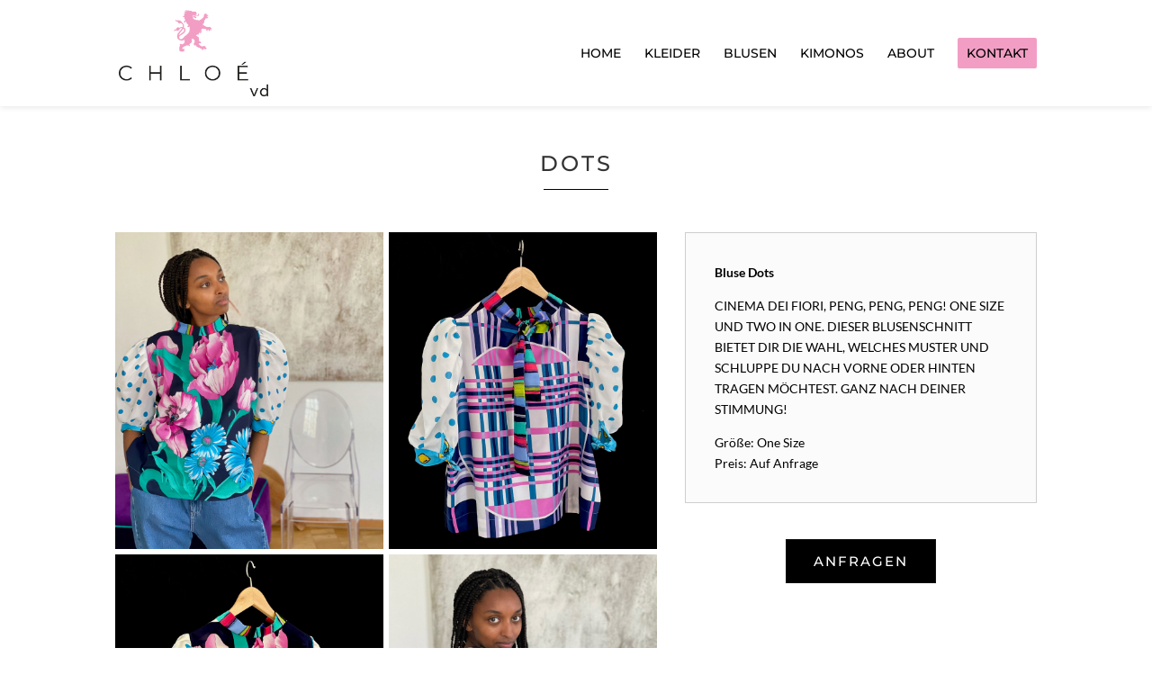

--- FILE ---
content_type: text/html; charset=UTF-8
request_url: https://chloevd.com/project/dots/
body_size: 21139
content:
<!DOCTYPE html>
<html lang="de" prefix="og: https://ogp.me/ns#">
<head>
	<meta charset="UTF-8" />
<meta http-equiv="X-UA-Compatible" content="IE=edge">
	<link rel="pingback" href="https://chloevd.com/xmlrpc.php" />

	<script type="text/javascript">
		document.documentElement.className = 'js';
	</script>
	
	
<!-- Suchmaschinenoptimierung von Rank Math - https://s.rankmath.com/home -->
<title>Dots - chloevd</title>
<meta name="description" content="Bluse Dots"/>
<meta name="robots" content="follow, index, max-snippet:-1, max-video-preview:-1, max-image-preview:large"/>
<link rel="canonical" href="https://chloevd.com/project/dots/" />
<meta property="og:locale" content="de_DE" />
<meta property="og:type" content="article" />
<meta property="og:title" content="Dots - chloevd" />
<meta property="og:description" content="Bluse Dots" />
<meta property="og:url" content="https://chloevd.com/project/dots/" />
<meta property="og:site_name" content="chloevd" />
<meta property="og:updated_time" content="2022-05-19T18:04:58+02:00" />
<meta property="fb:app_id" content="707098147089432" />
<meta property="og:image" content="https://chloevd.com/wp-content/uploads/2022/05/chloe-vd-blusen-dots-pb.jpg" />
<meta property="og:image:secure_url" content="https://chloevd.com/wp-content/uploads/2022/05/chloe-vd-blusen-dots-pb.jpg" />
<meta property="og:image:width" content="476" />
<meta property="og:image:height" content="357" />
<meta property="og:image:alt" content="Dots" />
<meta property="og:image:type" content="image/jpeg" />
<meta name="twitter:card" content="summary_large_image" />
<meta name="twitter:title" content="Dots - chloevd" />
<meta name="twitter:description" content="Bluse Dots" />
<meta name="twitter:image" content="https://chloevd.com/wp-content/uploads/2022/05/chloe-vd-blusen-dots-pb.jpg" />
<!-- /Rank Math WordPress SEO Plugin -->

<link rel='dns-prefetch' href='//fonts.googleapis.com' />
<link rel="alternate" type="application/rss+xml" title="chloevd &raquo; Feed" href="https://chloevd.com/feed/" />
<link rel="alternate" type="application/rss+xml" title="chloevd &raquo; Kommentar-Feed" href="https://chloevd.com/comments/feed/" />
<link rel="alternate" title="oEmbed (JSON)" type="application/json+oembed" href="https://chloevd.com/wp-json/oembed/1.0/embed?url=https%3A%2F%2Fchloevd.com%2Fproject%2Fdots%2F" />
<link rel="alternate" title="oEmbed (XML)" type="text/xml+oembed" href="https://chloevd.com/wp-json/oembed/1.0/embed?url=https%3A%2F%2Fchloevd.com%2Fproject%2Fdots%2F&#038;format=xml" />
<meta content="Webagentur MW v.1.0.0" name="generator"/><style id='wp-img-auto-sizes-contain-inline-css' type='text/css'>
img:is([sizes=auto i],[sizes^="auto," i]){contain-intrinsic-size:3000px 1500px}
/*# sourceURL=wp-img-auto-sizes-contain-inline-css */
</style>
<!-- <link rel='stylesheet' id='sbi_styles-css' href='https://chloevd.com/wp-content/plugins/instagram-feed/css/sbi-styles.min.css?ver=6.1' type='text/css' media='all' /> -->
<link rel="stylesheet" type="text/css" href="//chloevd.com/wp-content/cache/wpfc-minified/8ijflj0p/6imqb.css" media="all"/>
<style id='wp-block-library-inline-css' type='text/css'>
:root{--wp-block-synced-color:#7a00df;--wp-block-synced-color--rgb:122,0,223;--wp-bound-block-color:var(--wp-block-synced-color);--wp-editor-canvas-background:#ddd;--wp-admin-theme-color:#007cba;--wp-admin-theme-color--rgb:0,124,186;--wp-admin-theme-color-darker-10:#006ba1;--wp-admin-theme-color-darker-10--rgb:0,107,160.5;--wp-admin-theme-color-darker-20:#005a87;--wp-admin-theme-color-darker-20--rgb:0,90,135;--wp-admin-border-width-focus:2px}@media (min-resolution:192dpi){:root{--wp-admin-border-width-focus:1.5px}}.wp-element-button{cursor:pointer}:root .has-very-light-gray-background-color{background-color:#eee}:root .has-very-dark-gray-background-color{background-color:#313131}:root .has-very-light-gray-color{color:#eee}:root .has-very-dark-gray-color{color:#313131}:root .has-vivid-green-cyan-to-vivid-cyan-blue-gradient-background{background:linear-gradient(135deg,#00d084,#0693e3)}:root .has-purple-crush-gradient-background{background:linear-gradient(135deg,#34e2e4,#4721fb 50%,#ab1dfe)}:root .has-hazy-dawn-gradient-background{background:linear-gradient(135deg,#faaca8,#dad0ec)}:root .has-subdued-olive-gradient-background{background:linear-gradient(135deg,#fafae1,#67a671)}:root .has-atomic-cream-gradient-background{background:linear-gradient(135deg,#fdd79a,#004a59)}:root .has-nightshade-gradient-background{background:linear-gradient(135deg,#330968,#31cdcf)}:root .has-midnight-gradient-background{background:linear-gradient(135deg,#020381,#2874fc)}:root{--wp--preset--font-size--normal:16px;--wp--preset--font-size--huge:42px}.has-regular-font-size{font-size:1em}.has-larger-font-size{font-size:2.625em}.has-normal-font-size{font-size:var(--wp--preset--font-size--normal)}.has-huge-font-size{font-size:var(--wp--preset--font-size--huge)}.has-text-align-center{text-align:center}.has-text-align-left{text-align:left}.has-text-align-right{text-align:right}.has-fit-text{white-space:nowrap!important}#end-resizable-editor-section{display:none}.aligncenter{clear:both}.items-justified-left{justify-content:flex-start}.items-justified-center{justify-content:center}.items-justified-right{justify-content:flex-end}.items-justified-space-between{justify-content:space-between}.screen-reader-text{border:0;clip-path:inset(50%);height:1px;margin:-1px;overflow:hidden;padding:0;position:absolute;width:1px;word-wrap:normal!important}.screen-reader-text:focus{background-color:#ddd;clip-path:none;color:#444;display:block;font-size:1em;height:auto;left:5px;line-height:normal;padding:15px 23px 14px;text-decoration:none;top:5px;width:auto;z-index:100000}html :where(.has-border-color){border-style:solid}html :where([style*=border-top-color]){border-top-style:solid}html :where([style*=border-right-color]){border-right-style:solid}html :where([style*=border-bottom-color]){border-bottom-style:solid}html :where([style*=border-left-color]){border-left-style:solid}html :where([style*=border-width]){border-style:solid}html :where([style*=border-top-width]){border-top-style:solid}html :where([style*=border-right-width]){border-right-style:solid}html :where([style*=border-bottom-width]){border-bottom-style:solid}html :where([style*=border-left-width]){border-left-style:solid}html :where(img[class*=wp-image-]){height:auto;max-width:100%}:where(figure){margin:0 0 1em}html :where(.is-position-sticky){--wp-admin--admin-bar--position-offset:var(--wp-admin--admin-bar--height,0px)}@media screen and (max-width:600px){html :where(.is-position-sticky){--wp-admin--admin-bar--position-offset:0px}}

/*# sourceURL=wp-block-library-inline-css */
</style><style id='global-styles-inline-css' type='text/css'>
:root{--wp--preset--aspect-ratio--square: 1;--wp--preset--aspect-ratio--4-3: 4/3;--wp--preset--aspect-ratio--3-4: 3/4;--wp--preset--aspect-ratio--3-2: 3/2;--wp--preset--aspect-ratio--2-3: 2/3;--wp--preset--aspect-ratio--16-9: 16/9;--wp--preset--aspect-ratio--9-16: 9/16;--wp--preset--color--black: #000000;--wp--preset--color--cyan-bluish-gray: #abb8c3;--wp--preset--color--white: #ffffff;--wp--preset--color--pale-pink: #f78da7;--wp--preset--color--vivid-red: #cf2e2e;--wp--preset--color--luminous-vivid-orange: #ff6900;--wp--preset--color--luminous-vivid-amber: #fcb900;--wp--preset--color--light-green-cyan: #7bdcb5;--wp--preset--color--vivid-green-cyan: #00d084;--wp--preset--color--pale-cyan-blue: #8ed1fc;--wp--preset--color--vivid-cyan-blue: #0693e3;--wp--preset--color--vivid-purple: #9b51e0;--wp--preset--gradient--vivid-cyan-blue-to-vivid-purple: linear-gradient(135deg,rgb(6,147,227) 0%,rgb(155,81,224) 100%);--wp--preset--gradient--light-green-cyan-to-vivid-green-cyan: linear-gradient(135deg,rgb(122,220,180) 0%,rgb(0,208,130) 100%);--wp--preset--gradient--luminous-vivid-amber-to-luminous-vivid-orange: linear-gradient(135deg,rgb(252,185,0) 0%,rgb(255,105,0) 100%);--wp--preset--gradient--luminous-vivid-orange-to-vivid-red: linear-gradient(135deg,rgb(255,105,0) 0%,rgb(207,46,46) 100%);--wp--preset--gradient--very-light-gray-to-cyan-bluish-gray: linear-gradient(135deg,rgb(238,238,238) 0%,rgb(169,184,195) 100%);--wp--preset--gradient--cool-to-warm-spectrum: linear-gradient(135deg,rgb(74,234,220) 0%,rgb(151,120,209) 20%,rgb(207,42,186) 40%,rgb(238,44,130) 60%,rgb(251,105,98) 80%,rgb(254,248,76) 100%);--wp--preset--gradient--blush-light-purple: linear-gradient(135deg,rgb(255,206,236) 0%,rgb(152,150,240) 100%);--wp--preset--gradient--blush-bordeaux: linear-gradient(135deg,rgb(254,205,165) 0%,rgb(254,45,45) 50%,rgb(107,0,62) 100%);--wp--preset--gradient--luminous-dusk: linear-gradient(135deg,rgb(255,203,112) 0%,rgb(199,81,192) 50%,rgb(65,88,208) 100%);--wp--preset--gradient--pale-ocean: linear-gradient(135deg,rgb(255,245,203) 0%,rgb(182,227,212) 50%,rgb(51,167,181) 100%);--wp--preset--gradient--electric-grass: linear-gradient(135deg,rgb(202,248,128) 0%,rgb(113,206,126) 100%);--wp--preset--gradient--midnight: linear-gradient(135deg,rgb(2,3,129) 0%,rgb(40,116,252) 100%);--wp--preset--font-size--small: 13px;--wp--preset--font-size--medium: 20px;--wp--preset--font-size--large: 36px;--wp--preset--font-size--x-large: 42px;--wp--preset--spacing--20: 0.44rem;--wp--preset--spacing--30: 0.67rem;--wp--preset--spacing--40: 1rem;--wp--preset--spacing--50: 1.5rem;--wp--preset--spacing--60: 2.25rem;--wp--preset--spacing--70: 3.38rem;--wp--preset--spacing--80: 5.06rem;--wp--preset--shadow--natural: 6px 6px 9px rgba(0, 0, 0, 0.2);--wp--preset--shadow--deep: 12px 12px 50px rgba(0, 0, 0, 0.4);--wp--preset--shadow--sharp: 6px 6px 0px rgba(0, 0, 0, 0.2);--wp--preset--shadow--outlined: 6px 6px 0px -3px rgb(255, 255, 255), 6px 6px rgb(0, 0, 0);--wp--preset--shadow--crisp: 6px 6px 0px rgb(0, 0, 0);}:root { --wp--style--global--content-size: 823px;--wp--style--global--wide-size: 1080px; }:where(body) { margin: 0; }.wp-site-blocks > .alignleft { float: left; margin-right: 2em; }.wp-site-blocks > .alignright { float: right; margin-left: 2em; }.wp-site-blocks > .aligncenter { justify-content: center; margin-left: auto; margin-right: auto; }:where(.is-layout-flex){gap: 0.5em;}:where(.is-layout-grid){gap: 0.5em;}.is-layout-flow > .alignleft{float: left;margin-inline-start: 0;margin-inline-end: 2em;}.is-layout-flow > .alignright{float: right;margin-inline-start: 2em;margin-inline-end: 0;}.is-layout-flow > .aligncenter{margin-left: auto !important;margin-right: auto !important;}.is-layout-constrained > .alignleft{float: left;margin-inline-start: 0;margin-inline-end: 2em;}.is-layout-constrained > .alignright{float: right;margin-inline-start: 2em;margin-inline-end: 0;}.is-layout-constrained > .aligncenter{margin-left: auto !important;margin-right: auto !important;}.is-layout-constrained > :where(:not(.alignleft):not(.alignright):not(.alignfull)){max-width: var(--wp--style--global--content-size);margin-left: auto !important;margin-right: auto !important;}.is-layout-constrained > .alignwide{max-width: var(--wp--style--global--wide-size);}body .is-layout-flex{display: flex;}.is-layout-flex{flex-wrap: wrap;align-items: center;}.is-layout-flex > :is(*, div){margin: 0;}body .is-layout-grid{display: grid;}.is-layout-grid > :is(*, div){margin: 0;}body{padding-top: 0px;padding-right: 0px;padding-bottom: 0px;padding-left: 0px;}a:where(:not(.wp-element-button)){text-decoration: underline;}:root :where(.wp-element-button, .wp-block-button__link){background-color: #32373c;border-width: 0;color: #fff;font-family: inherit;font-size: inherit;font-style: inherit;font-weight: inherit;letter-spacing: inherit;line-height: inherit;padding-top: calc(0.667em + 2px);padding-right: calc(1.333em + 2px);padding-bottom: calc(0.667em + 2px);padding-left: calc(1.333em + 2px);text-decoration: none;text-transform: inherit;}.has-black-color{color: var(--wp--preset--color--black) !important;}.has-cyan-bluish-gray-color{color: var(--wp--preset--color--cyan-bluish-gray) !important;}.has-white-color{color: var(--wp--preset--color--white) !important;}.has-pale-pink-color{color: var(--wp--preset--color--pale-pink) !important;}.has-vivid-red-color{color: var(--wp--preset--color--vivid-red) !important;}.has-luminous-vivid-orange-color{color: var(--wp--preset--color--luminous-vivid-orange) !important;}.has-luminous-vivid-amber-color{color: var(--wp--preset--color--luminous-vivid-amber) !important;}.has-light-green-cyan-color{color: var(--wp--preset--color--light-green-cyan) !important;}.has-vivid-green-cyan-color{color: var(--wp--preset--color--vivid-green-cyan) !important;}.has-pale-cyan-blue-color{color: var(--wp--preset--color--pale-cyan-blue) !important;}.has-vivid-cyan-blue-color{color: var(--wp--preset--color--vivid-cyan-blue) !important;}.has-vivid-purple-color{color: var(--wp--preset--color--vivid-purple) !important;}.has-black-background-color{background-color: var(--wp--preset--color--black) !important;}.has-cyan-bluish-gray-background-color{background-color: var(--wp--preset--color--cyan-bluish-gray) !important;}.has-white-background-color{background-color: var(--wp--preset--color--white) !important;}.has-pale-pink-background-color{background-color: var(--wp--preset--color--pale-pink) !important;}.has-vivid-red-background-color{background-color: var(--wp--preset--color--vivid-red) !important;}.has-luminous-vivid-orange-background-color{background-color: var(--wp--preset--color--luminous-vivid-orange) !important;}.has-luminous-vivid-amber-background-color{background-color: var(--wp--preset--color--luminous-vivid-amber) !important;}.has-light-green-cyan-background-color{background-color: var(--wp--preset--color--light-green-cyan) !important;}.has-vivid-green-cyan-background-color{background-color: var(--wp--preset--color--vivid-green-cyan) !important;}.has-pale-cyan-blue-background-color{background-color: var(--wp--preset--color--pale-cyan-blue) !important;}.has-vivid-cyan-blue-background-color{background-color: var(--wp--preset--color--vivid-cyan-blue) !important;}.has-vivid-purple-background-color{background-color: var(--wp--preset--color--vivid-purple) !important;}.has-black-border-color{border-color: var(--wp--preset--color--black) !important;}.has-cyan-bluish-gray-border-color{border-color: var(--wp--preset--color--cyan-bluish-gray) !important;}.has-white-border-color{border-color: var(--wp--preset--color--white) !important;}.has-pale-pink-border-color{border-color: var(--wp--preset--color--pale-pink) !important;}.has-vivid-red-border-color{border-color: var(--wp--preset--color--vivid-red) !important;}.has-luminous-vivid-orange-border-color{border-color: var(--wp--preset--color--luminous-vivid-orange) !important;}.has-luminous-vivid-amber-border-color{border-color: var(--wp--preset--color--luminous-vivid-amber) !important;}.has-light-green-cyan-border-color{border-color: var(--wp--preset--color--light-green-cyan) !important;}.has-vivid-green-cyan-border-color{border-color: var(--wp--preset--color--vivid-green-cyan) !important;}.has-pale-cyan-blue-border-color{border-color: var(--wp--preset--color--pale-cyan-blue) !important;}.has-vivid-cyan-blue-border-color{border-color: var(--wp--preset--color--vivid-cyan-blue) !important;}.has-vivid-purple-border-color{border-color: var(--wp--preset--color--vivid-purple) !important;}.has-vivid-cyan-blue-to-vivid-purple-gradient-background{background: var(--wp--preset--gradient--vivid-cyan-blue-to-vivid-purple) !important;}.has-light-green-cyan-to-vivid-green-cyan-gradient-background{background: var(--wp--preset--gradient--light-green-cyan-to-vivid-green-cyan) !important;}.has-luminous-vivid-amber-to-luminous-vivid-orange-gradient-background{background: var(--wp--preset--gradient--luminous-vivid-amber-to-luminous-vivid-orange) !important;}.has-luminous-vivid-orange-to-vivid-red-gradient-background{background: var(--wp--preset--gradient--luminous-vivid-orange-to-vivid-red) !important;}.has-very-light-gray-to-cyan-bluish-gray-gradient-background{background: var(--wp--preset--gradient--very-light-gray-to-cyan-bluish-gray) !important;}.has-cool-to-warm-spectrum-gradient-background{background: var(--wp--preset--gradient--cool-to-warm-spectrum) !important;}.has-blush-light-purple-gradient-background{background: var(--wp--preset--gradient--blush-light-purple) !important;}.has-blush-bordeaux-gradient-background{background: var(--wp--preset--gradient--blush-bordeaux) !important;}.has-luminous-dusk-gradient-background{background: var(--wp--preset--gradient--luminous-dusk) !important;}.has-pale-ocean-gradient-background{background: var(--wp--preset--gradient--pale-ocean) !important;}.has-electric-grass-gradient-background{background: var(--wp--preset--gradient--electric-grass) !important;}.has-midnight-gradient-background{background: var(--wp--preset--gradient--midnight) !important;}.has-small-font-size{font-size: var(--wp--preset--font-size--small) !important;}.has-medium-font-size{font-size: var(--wp--preset--font-size--medium) !important;}.has-large-font-size{font-size: var(--wp--preset--font-size--large) !important;}.has-x-large-font-size{font-size: var(--wp--preset--font-size--x-large) !important;}
/*# sourceURL=global-styles-inline-css */
</style>

<!-- <link rel='stylesheet' id='dizo-lightbox-styles-css' href='https://chloevd.com/wp-content/plugins/dizo-image-hover/styles/lightbox.min.css?ver=6.9' type='text/css' media='all' /> -->
<!-- <link rel='stylesheet' id='ds-suit-css' href='https://chloevd.com/wp-content/plugins/ds-suit/public/css/public.css?ver=1.17.0' type='text/css' media='all' /> -->
<!-- <link rel='stylesheet' id='magnific-popup-css' href='https://chloevd.com/wp-content/plugins/ds-suit/public/css/magnific-popup.css?ver=1.1.0' type='text/css' media='all' /> -->
<!-- <link rel='stylesheet' id='divi-image-hover-styles-css' href='https://chloevd.com/wp-content/plugins/dizo-image-hover/styles/style.min.css?ver=1.0.0' type='text/css' media='all' /> -->
<!-- <link rel='stylesheet' id='ds-suit-styles-css' href='https://chloevd.com/wp-content/plugins/ds-suit/styles/style.min.css?ver=1.0.0' type='text/css' media='all' /> -->
<!-- <link rel='stylesheet' id='borlabs-cookie-css' href='https://chloevd.com/wp-content/cache/borlabs-cookie/borlabs-cookie_1_de.css?ver=2.2.61-26' type='text/css' media='all' /> -->
<!-- <link rel='stylesheet' id='divi-style-parent-css' href='https://chloevd.com/wp-content/themes/Divi/style-static.min.css?ver=4.19.4' type='text/css' media='all' /> -->
<!-- <link rel='stylesheet' id='custom-style-css' href='https://chloevd.com/wp-content/themes/webagentur-mw/css/custom.css?ver=1.0.0' type='text/css' media='all' /> -->
<!-- <link rel='stylesheet' id='divi-style-css' href='https://chloevd.com/wp-content/themes/webagentur-mw/style.css?ver=4.19.4' type='text/css' media='all' /> -->
<link rel="stylesheet" type="text/css" href="//chloevd.com/wp-content/cache/wpfc-minified/6m5gnw2c/6imqb.css" media="all"/>
<!--n2css--><script src='//chloevd.com/wp-content/cache/wpfc-minified/6yqele3y/6imqb.js' type="text/javascript"></script>
<!-- <script type="text/javascript" src="https://chloevd.com/wp-includes/js/jquery/jquery.min.js?ver=3.7.1" id="jquery-core-js"></script> -->
<!-- <script type="text/javascript" src="https://chloevd.com/wp-includes/js/jquery/jquery-migrate.min.js?ver=3.4.1" id="jquery-migrate-js"></script> -->
<!-- <script type="text/javascript" src="https://chloevd.com/wp-content/plugins/ds-suit/public/js/imagesloaded.pkgd.min.js?ver=4.1.4" id="ds-suit_imagesloaded-js"></script> -->
<!-- <script type="text/javascript" src="https://chloevd.com/wp-content/plugins/ds-suit/public/js/jquery.throttle.debounce.min.js?ver=1.1.0" id="ds-suit_throttle_debounce-js"></script> -->
<!-- <script type="text/javascript" src="https://chloevd.com/wp-includes/js/imagesloaded.min.js?ver=5.0.0" id="imagesloaded-js"></script> -->
<!-- <script type="text/javascript" src="https://chloevd.com/wp-content/plugins/ds-suit/public/js/magnific-popup.min.js?ver=1.1.0" id="magnific-popup-js"></script> -->
<!-- <script type="text/javascript" src="https://chloevd.com/wp-content/plugins/ds-suit/public/js/masonry.pkgd.min.js?ver=4.2.2" id="ds-suit_masonry-js"></script> -->
<!-- <script type="text/javascript" src="https://chloevd.com/wp-content/plugins/ds-suit/public/js/public.min.js?ver=1.17.0" id="ds-suit-js"></script> -->
<link rel="https://api.w.org/" href="https://chloevd.com/wp-json/" /><link rel="alternate" title="JSON" type="application/json" href="https://chloevd.com/wp-json/wp/v2/project/255644" /><link rel="EditURI" type="application/rsd+xml" title="RSD" href="https://chloevd.com/xmlrpc.php?rsd" />
<meta name="generator" content="WordPress 6.9" />
<link rel='shortlink' href='https://chloevd.com/?p=255644' />
<meta name="viewport" content="width=device-width, initial-scale=1.0, maximum-scale=1.0, user-scalable=0" /><style type="text/css" id="custom-background-css">
body.custom-background { background-color: #ffffff; }
</style>
	<link rel="icon" href="https://chloevd.com/wp-content/uploads/2022/02/cropped-chloevd99-logo-facicon-32x32.png" sizes="32x32" />
<link rel="icon" href="https://chloevd.com/wp-content/uploads/2022/02/cropped-chloevd99-logo-facicon-192x192.png" sizes="192x192" />
<link rel="apple-touch-icon" href="https://chloevd.com/wp-content/uploads/2022/02/cropped-chloevd99-logo-facicon-180x180.png" />
<meta name="msapplication-TileImage" content="https://chloevd.com/wp-content/uploads/2022/02/cropped-chloevd99-logo-facicon-270x270.png" />
<style id="et-divi-customizer-global-cached-inline-styles">#et_search_icon:hover,.mobile_menu_bar:before,.mobile_menu_bar:after,.et_toggle_slide_menu:after,.et-social-icon a:hover,.et_pb_sum,.et_pb_pricing li a,.et_pb_pricing_table_button,.et_overlay:before,.entry-summary p.price ins,.et_pb_member_social_links a:hover,.et_pb_widget li a:hover,.et_pb_filterable_portfolio .et_pb_portfolio_filters li a.active,.et_pb_filterable_portfolio .et_pb_portofolio_pagination ul li a.active,.et_pb_gallery .et_pb_gallery_pagination ul li a.active,.wp-pagenavi span.current,.wp-pagenavi a:hover,.nav-single a,.tagged_as a,.posted_in a{color:#f29ec4}.et_pb_contact_submit,.et_password_protected_form .et_submit_button,.et_pb_bg_layout_light .et_pb_newsletter_button,.comment-reply-link,.form-submit .et_pb_button,.et_pb_bg_layout_light .et_pb_promo_button,.et_pb_bg_layout_light .et_pb_more_button,.et_pb_contact p input[type="checkbox"]:checked+label i:before,.et_pb_bg_layout_light.et_pb_module.et_pb_button{color:#f29ec4}.footer-widget h4{color:#f29ec4}.et-search-form,.nav li ul,.et_mobile_menu,.footer-widget li:before,.et_pb_pricing li:before,blockquote{border-color:#f29ec4}.et_pb_counter_amount,.et_pb_featured_table .et_pb_pricing_heading,.et_quote_content,.et_link_content,.et_audio_content,.et_pb_post_slider.et_pb_bg_layout_dark,.et_slide_in_menu_container,.et_pb_contact p input[type="radio"]:checked+label i:before{background-color:#f29ec4}.container,.et_pb_row,.et_pb_slider .et_pb_container,.et_pb_fullwidth_section .et_pb_title_container,.et_pb_fullwidth_section .et_pb_title_featured_container,.et_pb_fullwidth_header:not(.et_pb_fullscreen) .et_pb_fullwidth_header_container{max-width:1920px}.et_boxed_layout #page-container,.et_boxed_layout.et_non_fixed_nav.et_transparent_nav #page-container #top-header,.et_boxed_layout.et_non_fixed_nav.et_transparent_nav #page-container #main-header,.et_fixed_nav.et_boxed_layout #page-container #top-header,.et_fixed_nav.et_boxed_layout #page-container #main-header,.et_boxed_layout #page-container .container,.et_boxed_layout #page-container .et_pb_row{max-width:2080px}a{color:#f29ec4}.nav li ul{border-color:#ffffff}.et_secondary_nav_enabled #page-container #top-header{background-color:#f29ec4!important}#et-secondary-nav li ul{background-color:#f29ec4}.et_header_style_centered .mobile_nav .select_page,.et_header_style_split .mobile_nav .select_page,.et_nav_text_color_light #top-menu>li>a,.et_nav_text_color_dark #top-menu>li>a,#top-menu a,.et_mobile_menu li a,.et_nav_text_color_light .et_mobile_menu li a,.et_nav_text_color_dark .et_mobile_menu li a,#et_search_icon:before,.et_search_form_container input,span.et_close_search_field:after,#et-top-navigation .et-cart-info{color:#000000}.et_search_form_container input::-moz-placeholder{color:#000000}.et_search_form_container input::-webkit-input-placeholder{color:#000000}.et_search_form_container input:-ms-input-placeholder{color:#000000}#top-menu li a,.et_search_form_container input{font-weight:normal;font-style:normal;text-transform:uppercase;text-decoration:none}.et_search_form_container input::-moz-placeholder{font-weight:normal;font-style:normal;text-transform:uppercase;text-decoration:none}.et_search_form_container input::-webkit-input-placeholder{font-weight:normal;font-style:normal;text-transform:uppercase;text-decoration:none}.et_search_form_container input:-ms-input-placeholder{font-weight:normal;font-style:normal;text-transform:uppercase;text-decoration:none}#top-menu li.current-menu-ancestor>a,#top-menu li.current-menu-item>a,#top-menu li.current_page_item>a{color:#000000}#main-footer .footer-widget h4,#main-footer .widget_block h1,#main-footer .widget_block h2,#main-footer .widget_block h3,#main-footer .widget_block h4,#main-footer .widget_block h5,#main-footer .widget_block h6{color:#f29ec4}.footer-widget li:before{border-color:#f29ec4}@media only screen and (min-width:981px){.et_header_style_left #et-top-navigation,.et_header_style_split #et-top-navigation{padding:50px 0 0 0}.et_header_style_left #et-top-navigation nav>ul>li>a,.et_header_style_split #et-top-navigation nav>ul>li>a{padding-bottom:50px}.et_header_style_split .centered-inline-logo-wrap{width:100px;margin:-100px 0}.et_header_style_split .centered-inline-logo-wrap #logo{max-height:100px}.et_pb_svg_logo.et_header_style_split .centered-inline-logo-wrap #logo{height:100px}.et_header_style_centered #top-menu>li>a{padding-bottom:18px}.et_header_style_slide #et-top-navigation,.et_header_style_fullscreen #et-top-navigation{padding:41px 0 41px 0!important}.et_header_style_centered #main-header .logo_container{height:100px}#logo{max-height:82%}.et_pb_svg_logo #logo{height:82%}.et_header_style_left .et-fixed-header #et-top-navigation,.et_header_style_split .et-fixed-header #et-top-navigation{padding:40px 0 0 0}.et_header_style_left .et-fixed-header #et-top-navigation nav>ul>li>a,.et_header_style_split .et-fixed-header #et-top-navigation nav>ul>li>a{padding-bottom:40px}.et_header_style_centered header#main-header.et-fixed-header .logo_container{height:80px}.et_header_style_split #main-header.et-fixed-header .centered-inline-logo-wrap{width:80px;margin:-80px 0}.et_header_style_split .et-fixed-header .centered-inline-logo-wrap #logo{max-height:80px}.et_pb_svg_logo.et_header_style_split .et-fixed-header .centered-inline-logo-wrap #logo{height:80px}.et_header_style_slide .et-fixed-header #et-top-navigation,.et_header_style_fullscreen .et-fixed-header #et-top-navigation{padding:31px 0 31px 0!important}.et_fixed_nav #page-container .et-fixed-header#top-header{background-color:#ffffff!important}.et_fixed_nav #page-container .et-fixed-header#top-header #et-secondary-nav li ul{background-color:#ffffff}.et-fixed-header #top-menu a,.et-fixed-header #et_search_icon:before,.et-fixed-header #et_top_search .et-search-form input,.et-fixed-header .et_search_form_container input,.et-fixed-header .et_close_search_field:after,.et-fixed-header #et-top-navigation .et-cart-info{color:#000000!important}.et-fixed-header .et_search_form_container input::-moz-placeholder{color:#000000!important}.et-fixed-header .et_search_form_container input::-webkit-input-placeholder{color:#000000!important}.et-fixed-header .et_search_form_container input:-ms-input-placeholder{color:#000000!important}.et-fixed-header #top-menu li.current-menu-ancestor>a,.et-fixed-header #top-menu li.current-menu-item>a,.et-fixed-header #top-menu li.current_page_item>a{color:#000000!important}}@media only screen and (min-width:2400px){.et_pb_row{padding:48px 0}.et_pb_section{padding:96px 0}.single.et_pb_pagebuilder_layout.et_full_width_page .et_post_meta_wrapper{padding-top:144px}.et_pb_fullwidth_section{padding:0}}	#main-header,#et-top-navigation{font-family:'Montserrat',Helvetica,Arial,Lucida,sans-serif}</style><style id="divi-toolbox-inline-style">	
body{font-weight:400}body.et_pb_button_helper_class .et_pb_button{font-weight:500}#footer-info{letter-spacing:0;text-transform:none;font-variant:normal}.et-fb div.preloader{display:none!important}div.preloader{position:fixed;top:0;left:0;right:0;bottom:0;background-color:#fff;z-index:100011;height:100%;width:100%;overflow:hidden!important;display:flex;align-items:center;justify-content:center}.preloader .status svg{height:70px;width:70px}svg.preloader path,svg.preloader circle,svg.preloader rect{fill:#BDC8D5;stroke:#BDC8D5}svg.preloader .none,svg.preloader .none *{fill:none!important}svg.preloader.nostroke *{stroke:none!important}.preloader .status svg.preloader7{transform:scale(1);transform-origin:center;width:auto;height:auto}div.preloader img.dtb_custom_preloader_img{width:250px}.pulse,.grow,.shrink,.buzz,.move_down,.move_up{transform:perspective(1px) translateZ(0);transition:all .3s ease-in-out!important}.jello:hover{animation:jello .9s both}.wobble:hover{animation:wobble .82s cubic-bezier(.36,.07,.19,.97) both}.heartbeat:hover{animation:heartbeat 1.5s ease-in-out infinite both}.pulse:hover{animation:pulse 1s ease-in-out infinite both}.grow:hover{transform:scale(1.1)}.shrink:hover{transform:scale(.9)}.move_up:hover{transform:translateY(-8px)}.move_down:hover{transform:translateY(8px)}@keyframes jello{0%,100%{transform:scale3d(1,1,1)}30%{transform:scale3d(1.25,.75,1)}40%{transform:scale3d(.75,1.25,1)}50%{transform:scale3d(1.15,.85,1)}65%{transform:scale3d(.95,1.05,1)}75%{transform:scale3d(1.05,.95,1)}}@keyframes wobble{16.65%{transform:translateX(5px)}33.3%{transform:translateX(-4px)}49.95%{transform:translateX(3px)}66.6%{transform:translateX(-2px)}83.25%{transform:translateX(1px)}100%{transform:translateX(0)}}@keyframes heartbeat{from{transform:scale(1);transform-origin:center center;animation-timing-function:ease-out}10%{transform:scale(.91);animation-timing-function:ease-in}17%{transform:scale(.98);animation-timing-function:ease-out}33%{transform:scale(.87);animation-timing-function:ease-in}45%{transform:scale(1);animation-timing-function:ease-out}}@keyframes pulse{25%{transform:scale(1.1)}75%{transform:scale(.9)}}.et-social-icon a.move_up:hover{transform:translateY(-2px)}.et-social-icon a.move_down:hover{transform:translateY(2px)}.toolbox_menu1 #top-menu>li>a:before,.toolbox_menu1 .dtb-menu ul.et-menu>li>a:before{content:'';display:block;background:#000;width:100%;height:1px;left:50%;margin-left:-50%;position:absolute;top:25px;transition:all .3s ease-in-out;opacity:0;border-radius:0}.toolbox_menu1 #top-menu>li>a:hover:before,.toolbox_menu1 .dtb-menu ul.et-menu>li>a:hover:before,.toolbox_menu1 #top-menu>li.current_page_item>a:before,.toolbox_menu1 .dtb-menu ul.et-menu>li.current_page_item>a:before,.toolbox_menu1 #top-menu>li.current-menu-ancestor>a:before,.toolbox_menu1 .dtb-menu ul.et-menu>li.current-menu-ancestor>a:before{top:20px;opacity:1}.toolbox_menu1 #top-menu>li.menu-item-has-children>a:before,.toolbox_menu1 .dtb-menu ul.et-menu>li.menu-item-has-children>a:before{display:none}.toolbox_menu1 #top-menu>li>a>span,.toolbox_menu1 .dtb-menu ul.et-menu>li>a>span{z-index:2}#top-menu>li.cta-item>a>span,.dtb-menu .et-menu>li.cta-item>a>span,.et-db #et-boc .et-l .dtb-menu .et_mobile_menu li.cta-item>a>span,#et-secondary-nav li.cta-item>a>span{display:block}#top-menu>li.cta-item>a:before,#top-menu>li.cta-item>a>span:before,#top-menu>li.cta-item>a>span:after,.dtb-menu .et-menu>li.cta-item>a:before,.dtb-menu .et-menu>li.cta-item>a>span:before,.dtb-menu .et-menu>li.cta-item>a>span:after,#et-secondary-nav li.cta-item a>span:before,#et-secondary-nav li.cta-item a>span:after{display:none!important}.toolbox_menu4 #top-menu>li.cta-item>a,.toolbox_menu4 .dtb-menu .et-menu>li.cta-item>a,.toolbox_menu4 #et-secondary-nav li.cta-item>a{transition:all .3s ease-in-out!important}#top-menu>li.cta-item:not(.menu-item-has-children),.dtb-menu .et-menu>li.cta-item:not(.menu-item-has-children),.et-db #et-boc .dtb-menu .et_pb_menu__menu>nav>ul>li.cta-item:not(.menu-item-has-children){margin:0 8px}#et-secondary-nav>li.cta-item:not(.menu-item-has-children){margin:0 24px 0 8px}#top-menu>li.cta-item>a>span,.dtb-menu .et-menu>li.cta-item>a>span,.et-db #et-boc .et-l .dtb-menu .et_mobile_menu li.cta-item>a>span,#et-secondary-nav>li.cta-item>a>span{transition:all .3s ease-in-out;padding:8px 8px!important;margin:-8px -8px;border-radius:2px;background:#f29ec4!important;color:#000!important;border-style:solid;border-width:2px;border-color:#f29ec4;font-family:;font-weight:500;font-size:14px;letter-spacing:0;text-transform:uppercase;font-variant:normal}#top-menu>li.cta-item>a:hover>span,.dtb-menu .et-menu>li.cta-item>a:hover>span,.et-db #et-boc .et-l .dtb-menu .et_mobile_menu li.cta-item>a:hover>span,#et-secondary-nav>li.cta-item>a:hover>span{background:#f29ec4!important;color:#fff!important;border-color:#f29ec4}#top-menu>li.cta-item>a:first-child:after,.dtb-menu .et-menu>li.cta-item>a:first-child:after,.et-db #et-boc .et-l .dtb-menu .et_mobile_menu li.cta-item>a #et-secondary-nav>li.cta-item>a:first-child:after{right:4px}#top-menu>li.cta-item.menu-item-has-children>a>span,.dtb-menu .et-menu>li.cta-item.menu-item-has-children>a>span,#et-secondary-nav>li.cta-item.menu-item-has-children>a>span{padding-right:20px!important}#top-menu>li.cta-item.menu-item-has-children>a:after,.dtb-menu .et-menu>li.cta-item.menu-item-has-children>a:after,#et-secondary-nav>li.cta-item.menu-item-has-children>a:after{right:12px;color:#000!important;top:8px}#top-menu>li.cta-item.menu-item-has-children>a:first-child:after,.dtb-menu .et-menu>li.cta-item.menu-item-has-children>a:first-child:after,#et-secondary-nav>li.cta-item.menu-item-has-children>a:first-child:after{right:4px}#top-menu>li.cta-item.menu-item-has-children>a:hover:after,.dtb-menu .et-menu>li.cta-item.menu-item-has-children>a:hover:after,#et-secondary-nav>li.cta-item.menu-item-has-children>a:hover:after{color:#fff!important;z-index:2}@media only screen and (min-width:981px) and (max-width:980px){#logo,.logo_container,#main-header,.container{transition:all .4s ease-in-out}#et_mobile_nav_menu{display:none!important}#top-menu,nav#top-menu-nav{display:block!important}#et-secondary-nav,#et-secondary-menu,#et-info .et-social-icons{display:inline-block!important}#et-info{padding-top:0}#top-header .container{padding-top:.75em}.et_fixed_nav #page-container #main-header,.et_fixed_nav #page-container #top-header{position:fixed}.et_hide_primary_logo #main-header:not(.et-fixed-header) .centered-inline-logo-wrap,.et_hide_fixed_logo #main-header.et-fixed-header .centered-inline-logo-wrap,.et_header_style_centered.et_hide_primary_logo #main-header:not(.et-fixed-header) .logo_container,.et_header_style_centered.et_hide_fixed_logo #main-header.et-fixed-header .logo_container,.et_header_style_split.et_hide_primary_logo #main-header:not(.et-fixed-header) .logo_container,.et_header_style_split.et_hide_fixed_logo #main-header.et-fixed-header .logo_container{height:0;padding:0;opacity:0}.et_pb_fullwidth_menu.dtb-menu .et_pb_menu__menu,.et_pb_menu.dtb-menu .et_pb_menu__menu{display:flex}.dtb-menu .et_mobile_nav_menu{display:none;float:right}.et_pb_fullwidth_menu--style-inline_centered_logo.dtb-menu>div>.et_pb_menu__logo-wrap,.et_pb_menu--style-inline_centered_logo.dtb-menu>div>.et_pb_menu__logo-wrap{display:none}.et_header_style_left #logo{max-width:100%;max-height:82%}.et_header_style_left #et-top-navigation,.et_header_style_split #et-top-navigation{padding:50px 0 0 0}.et_header_style_left #et-top-navigation nav>ul>li>a{padding-bottom:50px}.et_header_style_left .et-fixed-header #et-top-navigation nav>ul>li>a{padding-bottom:40px}.et_header_style_left .et-fixed-header #et-top-navigation{padding:40px 0 0 0}#et_top_search{float:right;margin:-10px 0 0 22px}.et_hide_primary_logo #main-header:not(.et-fixed-header) .logo_container,.et_hide_fixed_logo #main-header.et-fixed-header .logo_container{height:0;opacity:0;transition:all .4s ease-in-out}}.et_pb_fullwidth_menu--without-logo.dtb-menu .et_pb_menu__menu>nav>ul>li,.et_pb_menu--without-logo.dtb-menu .et_pb_menu__menu>nav>ul>li{margin-top:0}.dtb-menu.et_pb_module{z-index:3}#top-menu-nav #top-menu>li>a,.dtb-menu .et-menu>li>a{text-transform:uppercase;font-variant:normal}#top-menu-nav #top-menu>li>a{font-weight:500!important}#top-menu-nav #top-menu>li>a:hover,.dtb-menu ul.et-menu>li>a:hover,.et-db #et-boc .et-l .dtb-menu a:hover,.dtb-menu ul.et-menu>li:hover>a,.et-db #et-boc .et-l .dtb-menu li:hover>a{opacity:1;color:#000}#main-header.et-fixed-header #top-menu-nav #top-menu>li>a:hover{color:#000!important}#main-header{box-shadow:none!important;box-shadow:0 1px 7px rgba(0,0,0,.1)!important}#page-container #main-header.et-fixed-header{box-shadow:none!important;box-shadow:0 0 7px rgba(0,0,0,.1)!important}#top-header{box-shadow:none}#et-info-email,#et-info-phone,.et-cart-info span,#et-secondary-nav>li>a{font-weight:600;letter-spacing:0;text-transform:none;font-variant:normal}#et-info a,#et-secondary-menu>ul>li>a{color:#fff;position:relative}#et-info a:hover,#et-secondary-menu>ul>li>a:hover{opacity:1;color:#fff}#et-info a:after,#et-secondary-menu>ul:not(.et-social-icons)>li>a:before{content:'';display:block;position:absolute;top:-.8em;bottom:0;right:-.75em;left:-.75em;transition:all .3s ease-in-out;z-index:-1}#et-info a:after{bottom:-.65em}#et-info a:hover:after,#et-secondary-menu>ul>li>a:hover:before{background:rgba(0,0,0,0)}@media (min-width:981px){#main-header{transition:all .3s ease-in-out;height:auto}#wpadminbar{z-index:200001}#main-header.et-fixed-header{top:0!important;z-index:200000}#top-header.et-fixed-header{top:0!important;box-shadow:none}.admin-bar #main-header.et-fixed-header{top:32px!important}.et_header_style_left.et-fixed-header #et-top-navigation{padding-top:30px!important}}#main-header,#top-header{transition:all .3s ease-in-out!important}.et_link_content,.et_audio_content,.et_pb_audio_module_content,.et_quote_content{width:100%}.dtb_layout_placeholder{height:150px;display:flex;align-items:center;justify-content:center;background:#ccc;color:white}.dtb_layout_placeholder>h3{color:white}div[class^=count-]{display:inline-block}body:not(.et-fb) .dtb-fixed-header.et_pb_section,body:not(.et-fb) .dtb-fixed-always.et_pb_section,body:not(.et-fb) #et-boc .et-l .dtb-fixed-header.et_pb_section{position:fixed!important;top:0;left:0;right:0;transform:translateY(-200%);transition:.3s transform cubic-bezier(.3,.73,.3,.74);z-index:20}body.admin-bar:not(.et-fb) .dtb-fixed-header.et_pb_section,body.admin-bar:not(.et-fb) .dtb-fixed-always.et_pb_section{top:32px}@media (max-width:782px){body.admin-bar:not(.et-fb) .dtb-fixed-header.et_pb_section,body.admin-bar:not(.et-fb) .dtb-fixed-always.et_pb_section{top:46px}}@media (max-width:600px){body.admin-bar:not(.et-fb) .dtb-fixed-header.et_pb_section,body.admin-bar:not(.et-fb) .dtb-fixed-always.et_pb_section{top:0}body.admin-bar.et-tb-has-header:not(.et-fb) #dtb-before-header{top:0!important}}body.scrolled-down:not(.et-fb) .dtb-fixed-header.et_pb_section,body:not(.et-fb) .dtb-fixed-always.et_pb_section{transform:translateY(0)}#moving-bg1 canvas,#moving-bg2 canvas{position:absolute;top:0;left:0;bottom:0;z-index:1;display:block}</style>
<!-- <link rel='stylesheet' id='dp-divi-dsgvo-css-css' href='https://chloevd.com/wp-content/uploads/gfonts_local/gfonts_local.css?ver=6.9' type='text/css' media='all' /> -->
<link rel="stylesheet" type="text/css" href="//chloevd.com/wp-content/cache/wpfc-minified/dfez8uu6/6imqb.css" media="all"/>
</head>
<body class="wp-singular project-template-default single single-project postid-255644 custom-background wp-theme-Divi wp-child-theme-webagentur-mw et-tb-has-template et-tb-has-footer dtb_blog_default toolbox_menu1 et_pb_button_helper_class et_fixed_nav et_show_nav et_primary_nav_dropdown_animation_fade et_secondary_nav_dropdown_animation_fade et_header_style_left et_cover_background et_pb_gutter et_pb_gutters3 et_pb_pagebuilder_layout et_right_sidebar et_divi_theme et-db">
		<div class="preloader">
		<div class="status">
							
				<style>@keyframes dtb-opacity{0%,100%{opacity:0}50%{opacity:1}}</style>
				
					<svg class="preloader" xmlns="http://www.w3.org/2000/svg" viewBox="0 15 56 70">
						<circle cx="8" cy="50" r="6" style="animation: dtb-opacity 1s infinite linear; animation-delay: .1s" />
						<circle cx="28" cy="50" r="6" style="animation: dtb-opacity 1s infinite linear; animation-delay: .2s"/>
						<circle cx="48" cy="50" r="6" style="animation: dtb-opacity 1s infinite linear; animation-delay: .3s" />
					</svg>
				
									</div>
	</div>

    <div id="page-container">
<div id="et-boc" class="et-boc">
			
		

	<header id="main-header" data-height-onload="100">
		<div class="container clearfix et_menu_container">
					<div class="logo_container">
				<span class="logo_helper"></span>
				<a href="https://chloevd.com/">
				<img src="https://chloevd.com/wp-content/uploads/2022/03/chloevd-logo-regular-schwarz-s.png" width="300" height="175" alt="chloevd" id="logo" data-height-percentage="82" />
				</a>
			</div>
					<div id="et-top-navigation" data-height="100" data-fixed-height="80">
									<nav id="top-menu-nav">
					<ul id="top-menu" class="nav"><li class="menu-item menu-item-type-post_type menu-item-object-page menu-item-home menu-item-347"><a href="https://chloevd.com/">Home</a></li>
<li class="menu-item menu-item-type-post_type menu-item-object-page menu-item-346"><a href="https://chloevd.com/kleider/">Kleider</a></li>
<li class="menu-item menu-item-type-post_type menu-item-object-page menu-item-345"><a href="https://chloevd.com/blusen/">Blusen</a></li>
<li class="menu-item menu-item-type-post_type menu-item-object-page menu-item-344"><a href="https://chloevd.com/kimonos/">Kimonos</a></li>
<li class="menu-item menu-item-type-post_type menu-item-object-page menu-item-239555"><a href="https://chloevd.com/about/">About</a></li>
<li class="menu-item menu-item-type-post_type menu-item-object-page menu-item-239044"><a href="https://chloevd.com/kontakt/">Kontakt</a></li>
</ul>					</nav>
				
				
				
				
				<div id="et_mobile_nav_menu">
				<div class="mobile_nav closed">
					<span class="select_page">Seite wählen</span>
					<span class="mobile_menu_bar mobile_menu_bar_toggle"></span>
				</div>
			</div>			</div> <!-- #et-top-navigation -->
		</div> <!-- .container -->
			</header> <!-- #main-header -->
<div id="et-main-area">
	
<div id="main-content">


			
				<article id="post-255644" class="post-255644 project type-project status-publish has-post-thumbnail hentry project_category-blusen et_pb_post">

				
					<div class="entry-content">
					<div class="et-l et-l--post">
			<div class="et_builder_inner_content et_pb_gutters3">
		<div class="et_pb_section et_pb_section_0 et_section_regular" >
				
				
				
				
				
				
				<div class="et_pb_row et_pb_row_0">
				<div class="et_pb_column et_pb_column_4_4 et_pb_column_0  et_pb_css_mix_blend_mode_passthrough et-last-child">
				
				
				
				
				<div class="et_pb_module et_pb_text et_pb_text_0 et_animated  et_pb_text_align_center et_pb_bg_layout_light">
				
				
				
				
				<div class="et_pb_text_inner"><h1>DOTS</h1></div>
			</div><div class="et_pb_module et_pb_divider et_pb_divider_0 et_animated et_pb_divider_position_ et_pb_space"><div class="et_pb_divider_internal"></div></div>
			</div>
				
				
				
				
			</div><div class="et_pb_row et_pb_row_1 et_pb_gutters2">
				<div class="et_pb_column et_pb_column_3_5 et_pb_column_1  et_pb_css_mix_blend_mode_passthrough">
				
				
				
				
				<div class="et_pb_module dss_masonry_gallery dss_masonry_gallery_0 et_animated">
				
				
				
				
				
				
				<div class="et_pb_module_inner">
					<div class="grid" data-lazy="false">
                <div class="grid-sizer"></div><div class="gutter-sizer"></div><div class="grid-item et_pb_gallery_image">
                    <a href="https://chloevd.com/wp-content/uploads/2022/05/chloe-vd-blusen-dots-3.jpg" data-title='chloe-vd-blusen-dots-3'>
                        <img decoding="async" src="https://chloevd.com/wp-content/uploads/2022/05/chloe-vd-blusen-dots-3.jpg" 
                             alt="" 
                              title="chloe-vd-blusen-dots-3" 
                             srcset="https://chloevd.com/wp-content/uploads/2022/05/chloe-vd-blusen-dots-3.jpg 768w, https://chloevd.com/wp-content/uploads/2022/05/chloe-vd-blusen-dots-3.jpg 980w, https://chloevd.com/wp-content/uploads/2022/05/chloe-vd-blusen-dots-3.jpg 1024w"
                             sizes="(max-width: 768px) 768px, (max-width: 980px) 980px, 1024px" />
                        <span class="et_overlay et_pb_inline_icon" data-icon="&#x30;"></span>
                    </a>
                </div><div class="grid-item et_pb_gallery_image">
                    <a href="https://chloevd.com/wp-content/uploads/2022/05/chloe-vd-blusen-dots-1.jpg" data-title='chloe-vd-blusen-dots-1'>
                        <img decoding="async" src="https://chloevd.com/wp-content/uploads/2022/05/chloe-vd-blusen-dots-1.jpg" 
                             alt="" 
                              title="chloe-vd-blusen-dots-1" 
                             srcset="https://chloevd.com/wp-content/uploads/2022/05/chloe-vd-blusen-dots-1.jpg 768w, https://chloevd.com/wp-content/uploads/2022/05/chloe-vd-blusen-dots-1.jpg 980w, https://chloevd.com/wp-content/uploads/2022/05/chloe-vd-blusen-dots-1.jpg 1024w"
                             sizes="(max-width: 768px) 768px, (max-width: 980px) 980px, 1024px" />
                        <span class="et_overlay et_pb_inline_icon" data-icon="&#x30;"></span>
                    </a>
                </div><div class="grid-item et_pb_gallery_image">
                    <a href="https://chloevd.com/wp-content/uploads/2022/05/chloe-vd-blusen-dots-2.jpg" data-title='chloe-vd-blusen-dots-2'>
                        <img decoding="async" src="https://chloevd.com/wp-content/uploads/2022/05/chloe-vd-blusen-dots-2.jpg" 
                             alt="" 
                              title="chloe-vd-blusen-dots-2" 
                             srcset="https://chloevd.com/wp-content/uploads/2022/05/chloe-vd-blusen-dots-2.jpg 768w, https://chloevd.com/wp-content/uploads/2022/05/chloe-vd-blusen-dots-2.jpg 980w, https://chloevd.com/wp-content/uploads/2022/05/chloe-vd-blusen-dots-2.jpg 1024w"
                             sizes="(max-width: 768px) 768px, (max-width: 980px) 980px, 1024px" />
                        <span class="et_overlay et_pb_inline_icon" data-icon="&#x30;"></span>
                    </a>
                </div><div class="grid-item et_pb_gallery_image">
                    <a href="https://chloevd.com/wp-content/uploads/2022/05/chloe-vd-blusen-dots-4.jpg" data-title='chloe-vd-blusen-dots-4'>
                        <img decoding="async" src="https://chloevd.com/wp-content/uploads/2022/05/chloe-vd-blusen-dots-4.jpg" 
                             alt="" 
                              title="chloe-vd-blusen-dots-4" 
                             srcset="https://chloevd.com/wp-content/uploads/2022/05/chloe-vd-blusen-dots-4.jpg 768w, https://chloevd.com/wp-content/uploads/2022/05/chloe-vd-blusen-dots-4.jpg 980w, https://chloevd.com/wp-content/uploads/2022/05/chloe-vd-blusen-dots-4.jpg 1024w"
                             sizes="(max-width: 768px) 768px, (max-width: 980px) 980px, 1024px" />
                        <span class="et_overlay et_pb_inline_icon" data-icon="&#x30;"></span>
                    </a>
                </div>
             </div>
				</div>
			</div>
			</div><div class="et_pb_column et_pb_column_2_5 et_pb_column_2  et_pb_css_mix_blend_mode_passthrough et-last-child">
				
				
				
				
				<div class="et_pb_with_border et_pb_module et_pb_text et_pb_text_1 et_animated  et_pb_text_align_left et_pb_bg_layout_light">
				
				
				
				
				<div class="et_pb_text_inner"><p><strong>Bluse Dots</strong></p>
<p>CINEMA DEI FIORI, PENG, PENG, PENG! ONE SIZE UND TWO IN ONE. DIESER BLUSENSCHNITT BIETET DIR DIE WAHL, WELCHES MUSTER UND SCHLUPPE DU NACH VORNE ODER HINTEN TRAGEN MÖCHTEST. GANZ NACH DEINER STIMMUNG!</p>
<p>Größe: One Size<br />Preis: Auf Anfrage</p></div>
			</div><div class="et_pb_button_module_wrapper et_pb_button_0_wrapper et_pb_button_alignment_center et_pb_module ">
				<a class="et_pb_button et_pb_button_0 et_animated et_pb_bg_layout_light" href="https://chloevd.com/kontakt/">ANFRAGEN</a>
			</div>
			</div>
				
				
				
				
			</div><div class="et_pb_row et_pb_row_2">
				<div class="et_pb_column et_pb_column_4_4 et_pb_column_3  et_pb_css_mix_blend_mode_passthrough et-last-child">
				
				
				
				
				<div class="et_pb_module et_pb_divider et_pb_divider_1 et_pb_divider_position_ et_pb_space"><div class="et_pb_divider_internal"></div></div>
			</div>
				
				
				
				
			</div><div class="et_pb_row et_pb_row_3">
				<div class="et_pb_column et_pb_column_4_4 et_pb_column_4  et_pb_css_mix_blend_mode_passthrough et-last-child">
				
				
				
				
				<div class="et_pb_module et_pb_text et_pb_text_2 et_animated  et_pb_text_align_center et_pb_bg_layout_light">
				
				
				
				
				<div class="et_pb_text_inner"><h3>ALLE BLUSEN</h3></div>
			</div>
			</div>
				
				
				
				
			</div>
				
				
			</div><div class="et_pb_section et_pb_section_1 et_pb_fullwidth_section et_section_regular" >
				
				
				
				
				
				
				<div class="et_pb_with_border et_pb_module et_pb_fullwidth_portfolio et_pb_fullwidth_portfolio_0 et_pb_bg_layout_dark et_pb_fullwidth_portfolio_carousel" data-auto-rotate="on" data-auto-rotate-speed="4000">
				
				
				
				
				
				<div class="et_pb_portfolio_items clearfix" data-portfolio-columns="">
									<div id="post-255714" class="et_pb_portfolio_item et_pb_grid_item et_pb_fullwidth_portfolio_item_0_0 post-255714 project type-project status-publish has-post-thumbnail hentry project_category-blusen et_pb_post">
										<div class="et_pb_portfolio_image landscape">
							<img fetchpriority="high" decoding="async" width="476" height="357" src="https://chloevd.com/wp-content/uploads/2022/05/chloe-vd-blusen-kreisrund-pb.jpg" alt="Kreisrund" srcset="https://chloevd.com/wp-content/uploads/2022/05/chloe-vd-blusen-kreisrund-pb.jpg 479w, https://chloevd.com/wp-content/uploads/2022/05/chloe-vd-blusen-kreisrund-pb.jpg 480w" sizes="(max-width:479px) 479px, 100vw" class="wp-image-255628" />							<div class="meta">
							<a href="https://chloevd.com/project/kreisrund/">
							<span class="et_overlay"></span><h2 class="et_pb_module_header">Kreisrund</h2><p class="post-meta et_multi_view_hidden">19. Mai 2022</p>								</a>
							</div>
						</div>
								</div>
								<div id="post-255707" class="et_pb_portfolio_item et_pb_grid_item et_pb_fullwidth_portfolio_item_0_1 post-255707 project type-project status-publish has-post-thumbnail hentry project_category-blusen et_pb_post">
										<div class="et_pb_portfolio_image landscape">
							<img loading="lazy" decoding="async" width="476" height="357" src="https://chloevd.com/wp-content/uploads/2022/05/chloe-vd-blusen-lila-love-pb.jpg" alt="Lila Love" srcset="https://chloevd.com/wp-content/uploads/2022/05/chloe-vd-blusen-lila-love-pb.jpg 479w, https://chloevd.com/wp-content/uploads/2022/05/chloe-vd-blusen-lila-love-pb.jpg 480w" sizes="auto, (max-width:479px) 479px, 100vw" class="wp-image-255631" />							<div class="meta">
							<a href="https://chloevd.com/project/lila-love/">
							<span class="et_overlay"></span><h2 class="et_pb_module_header">Lila Love</h2><p class="post-meta et_multi_view_hidden">19. Mai 2022</p>								</a>
							</div>
						</div>
								</div>
								<div id="post-255700" class="et_pb_portfolio_item et_pb_grid_item et_pb_fullwidth_portfolio_item_0_2 post-255700 project type-project status-publish has-post-thumbnail hentry project_category-blusen et_pb_post">
										<div class="et_pb_portfolio_image landscape">
							<img loading="lazy" decoding="async" width="476" height="357" src="https://chloevd.com/wp-content/uploads/2022/05/chloe-vd-blusen-blue-sky-pb.jpg" alt="Blue Sky" srcset="https://chloevd.com/wp-content/uploads/2022/05/chloe-vd-blusen-blue-sky-pb.jpg 479w, https://chloevd.com/wp-content/uploads/2022/05/chloe-vd-blusen-blue-sky-pb.jpg 480w" sizes="auto, (max-width:479px) 479px, 100vw" class="wp-image-255614" />							<div class="meta">
							<a href="https://chloevd.com/project/blue-sky/">
							<span class="et_overlay"></span><h2 class="et_pb_module_header">Blue Sky</h2><p class="post-meta et_multi_view_hidden">19. Mai 2022</p>								</a>
							</div>
						</div>
								</div>
								<div id="post-255695" class="et_pb_portfolio_item et_pb_grid_item et_pb_fullwidth_portfolio_item_0_3 post-255695 project type-project status-publish has-post-thumbnail hentry project_category-blusen et_pb_post">
										<div class="et_pb_portfolio_image landscape">
							<img loading="lazy" decoding="async" width="476" height="357" src="https://chloevd.com/wp-content/uploads/2022/05/chloe-vd-blusen-blumenwiese-pb.jpg" alt="Blumenwiese" srcset="https://chloevd.com/wp-content/uploads/2022/05/chloe-vd-blusen-blumenwiese-pb.jpg 479w, https://chloevd.com/wp-content/uploads/2022/05/chloe-vd-blusen-blumenwiese-pb.jpg 480w" sizes="auto, (max-width:479px) 479px, 100vw" class="wp-image-255617" />							<div class="meta">
							<a href="https://chloevd.com/project/blumenwiese/">
							<span class="et_overlay"></span><h2 class="et_pb_module_header">Blumenwiese</h2><p class="post-meta et_multi_view_hidden">19. Mai 2022</p>								</a>
							</div>
						</div>
								</div>
								<div id="post-255687" class="et_pb_portfolio_item et_pb_grid_item et_pb_fullwidth_portfolio_item_0_4 post-255687 project type-project status-publish has-post-thumbnail hentry project_category-blusen et_pb_post">
										<div class="et_pb_portfolio_image landscape">
							<img loading="lazy" decoding="async" width="476" height="357" src="https://chloevd.com/wp-content/uploads/2022/05/chloe-vd-blusen-nrw-pb.jpg" alt="Nordrhein-Westfalen" srcset="https://chloevd.com/wp-content/uploads/2022/05/chloe-vd-blusen-nrw-pb.jpg 479w, https://chloevd.com/wp-content/uploads/2022/05/chloe-vd-blusen-nrw-pb.jpg 480w" sizes="auto, (max-width:479px) 479px, 100vw" class="wp-image-255634" />							<div class="meta">
							<a href="https://chloevd.com/project/nordrhein-westfalen/">
							<span class="et_overlay"></span><h2 class="et_pb_module_header">Nordrhein-Westfalen</h2><p class="post-meta et_multi_view_hidden">19. Mai 2022</p>								</a>
							</div>
						</div>
								</div>
								<div id="post-255681" class="et_pb_portfolio_item et_pb_grid_item et_pb_fullwidth_portfolio_item_0_5 post-255681 project type-project status-publish has-post-thumbnail hentry project_category-blusen et_pb_post">
										<div class="et_pb_portfolio_image landscape">
							<img loading="lazy" decoding="async" width="476" height="357" src="https://chloevd.com/wp-content/uploads/2022/05/chloe-vd-blusen-schweiz-pb.jpg" alt="Schweiz" srcset="https://chloevd.com/wp-content/uploads/2022/05/chloe-vd-blusen-schweiz-pb.jpg 479w, https://chloevd.com/wp-content/uploads/2022/05/chloe-vd-blusen-schweiz-pb.jpg 480w" sizes="auto, (max-width:479px) 479px, 100vw" class="wp-image-255637" />							<div class="meta">
							<a href="https://chloevd.com/project/schweiz/">
							<span class="et_overlay"></span><h2 class="et_pb_module_header">Schweiz</h2><p class="post-meta et_multi_view_hidden">19. Mai 2022</p>								</a>
							</div>
						</div>
								</div>
								<div id="post-255674" class="et_pb_portfolio_item et_pb_grid_item et_pb_fullwidth_portfolio_item_0_6 post-255674 project type-project status-publish has-post-thumbnail hentry project_category-blusen et_pb_post">
										<div class="et_pb_portfolio_image landscape">
							<img loading="lazy" decoding="async" width="476" height="357" src="https://chloevd.com/wp-content/uploads/2022/05/chloe-vd-blusen-berlin-pb.jpg" alt="Berlin" srcset="https://chloevd.com/wp-content/uploads/2022/05/chloe-vd-blusen-berlin-pb.jpg 479w, https://chloevd.com/wp-content/uploads/2022/05/chloe-vd-blusen-berlin-pb.jpg 480w" sizes="auto, (max-width:479px) 479px, 100vw" class="wp-image-255608" />							<div class="meta">
							<a href="https://chloevd.com/project/berlin/">
							<span class="et_overlay"></span><h2 class="et_pb_module_header">Berlin</h2><p class="post-meta et_multi_view_hidden">19. Mai 2022</p>								</a>
							</div>
						</div>
								</div>
								<div id="post-255667" class="et_pb_portfolio_item et_pb_grid_item et_pb_fullwidth_portfolio_item_0_7 post-255667 project type-project status-publish has-post-thumbnail hentry project_category-blusen et_pb_post">
										<div class="et_pb_portfolio_image landscape">
							<img loading="lazy" decoding="async" width="476" height="357" src="https://chloevd.com/wp-content/uploads/2022/05/chloe-vd-blusen-greengrasspinky-pb.jpg" alt="GreenGrasPinky" srcset="https://chloevd.com/wp-content/uploads/2022/05/chloe-vd-blusen-greengrasspinky-pb.jpg 479w, https://chloevd.com/wp-content/uploads/2022/05/chloe-vd-blusen-greengrasspinky-pb.jpg 480w" sizes="auto, (max-width:479px) 479px, 100vw" class="wp-image-255625" />							<div class="meta">
							<a href="https://chloevd.com/project/greengraspinky/">
							<span class="et_overlay"></span><h2 class="et_pb_module_header">GreenGrasPinky</h2><p class="post-meta et_multi_view_hidden">19. Mai 2022</p>								</a>
							</div>
						</div>
								</div>
								<div id="post-255661" class="et_pb_portfolio_item et_pb_grid_item et_pb_fullwidth_portfolio_item_0_8 post-255661 project type-project status-publish has-post-thumbnail hentry project_category-blusen et_pb_post">
										<div class="et_pb_portfolio_image landscape">
							<img loading="lazy" decoding="async" width="476" height="357" src="https://chloevd.com/wp-content/uploads/2022/05/chloe-vd-blusen-venecia-pb.jpg" alt="Venecia" srcset="https://chloevd.com/wp-content/uploads/2022/05/chloe-vd-blusen-venecia-pb.jpg 479w, https://chloevd.com/wp-content/uploads/2022/05/chloe-vd-blusen-venecia-pb.jpg 480w" sizes="auto, (max-width:479px) 479px, 100vw" class="wp-image-255640" />							<div class="meta">
							<a href="https://chloevd.com/project/venecia/">
							<span class="et_overlay"></span><h2 class="et_pb_module_header">Venecia</h2><p class="post-meta et_multi_view_hidden">19. Mai 2022</p>								</a>
							</div>
						</div>
								</div>
								<div id="post-255654" class="et_pb_portfolio_item et_pb_grid_item et_pb_fullwidth_portfolio_item_0_9 post-255654 project type-project status-publish has-post-thumbnail hentry project_category-blusen et_pb_post">
										<div class="et_pb_portfolio_image landscape">
							<img loading="lazy" decoding="async" width="476" height="357" src="https://chloevd.com/wp-content/uploads/2022/05/chloe-vd-blusen-blaue-stunde-pb.jpg" alt="Blaue Stunde" srcset="https://chloevd.com/wp-content/uploads/2022/05/chloe-vd-blusen-blaue-stunde-pb.jpg 479w, https://chloevd.com/wp-content/uploads/2022/05/chloe-vd-blusen-blaue-stunde-pb.jpg 480w" sizes="auto, (max-width:479px) 479px, 100vw" class="wp-image-255611" />							<div class="meta">
							<a href="https://chloevd.com/project/blaue-stunde/">
							<span class="et_overlay"></span><h2 class="et_pb_module_header">Blaue Stunde</h2><p class="post-meta et_multi_view_hidden">19. Mai 2022</p>								</a>
							</div>
						</div>
								</div>
								<div id="post-255649" class="et_pb_portfolio_item et_pb_grid_item et_pb_fullwidth_portfolio_item_0_10 post-255649 project type-project status-publish has-post-thumbnail hentry project_category-blusen et_pb_post">
										<div class="et_pb_portfolio_image landscape">
							<img loading="lazy" decoding="async" width="476" height="357" src="https://chloevd.com/wp-content/uploads/2022/05/chloe-vd-blusen-yellow-bird-pb.jpg" alt="Yellow Bird" srcset="https://chloevd.com/wp-content/uploads/2022/05/chloe-vd-blusen-yellow-bird-pb.jpg 479w, https://chloevd.com/wp-content/uploads/2022/05/chloe-vd-blusen-yellow-bird-pb.jpg 480w" sizes="auto, (max-width:479px) 479px, 100vw" class="wp-image-255643" />							<div class="meta">
							<a href="https://chloevd.com/project/yellow-bird/">
							<span class="et_overlay"></span><h2 class="et_pb_module_header">Yellow Bird</h2><p class="post-meta et_multi_view_hidden">19. Mai 2022</p>								</a>
							</div>
						</div>
								</div>
								<div id="post-255644" class="et_pb_portfolio_item et_pb_grid_item et_pb_fullwidth_portfolio_item_0_11 post-255644 project type-project status-publish has-post-thumbnail hentry project_category-blusen et_pb_post">
										<div class="et_pb_portfolio_image landscape">
							<img loading="lazy" decoding="async" width="476" height="357" src="https://chloevd.com/wp-content/uploads/2022/05/chloe-vd-blusen-dots-pb.jpg" alt="Dots" srcset="https://chloevd.com/wp-content/uploads/2022/05/chloe-vd-blusen-dots-pb.jpg 479w, https://chloevd.com/wp-content/uploads/2022/05/chloe-vd-blusen-dots-pb.jpg 480w" sizes="auto, (max-width:479px) 479px, 100vw" class="wp-image-255622" />							<div class="meta">
							<a href="https://chloevd.com/project/dots/">
							<span class="et_overlay"></span><h2 class="et_pb_module_header">Dots</h2><p class="post-meta et_multi_view_hidden">19. Mai 2022</p>								</a>
							</div>
						</div>
								</div>
								<div id="post-254793" class="et_pb_portfolio_item et_pb_grid_item et_pb_fullwidth_portfolio_item_0_12 post-254793 project type-project status-publish has-post-thumbnail hentry project_category-blusen et_pb_post">
										<div class="et_pb_portfolio_image landscape">
							<img loading="lazy" decoding="async" width="476" height="357" src="https://chloevd.com/wp-content/uploads/2022/03/chloe-vd-blusen-deepblue-pb.jpg" alt="Deepblue" srcset="https://chloevd.com/wp-content/uploads/2022/03/chloe-vd-blusen-deepblue-pb.jpg 479w, https://chloevd.com/wp-content/uploads/2022/03/chloe-vd-blusen-deepblue-pb.jpg 480w" sizes="auto, (max-width:479px) 479px, 100vw" class="wp-image-255004" />							<div class="meta">
							<a href="https://chloevd.com/project/deepblue/">
							<span class="et_overlay"></span><h2 class="et_pb_module_header">Deepblue</h2><p class="post-meta et_multi_view_hidden">20. März 2022</p>								</a>
							</div>
						</div>
								</div>
								<div id="post-254787" class="et_pb_portfolio_item et_pb_grid_item et_pb_fullwidth_portfolio_item_0_13 post-254787 project type-project status-publish has-post-thumbnail hentry project_category-blusen et_pb_post">
										<div class="et_pb_portfolio_image landscape">
							<img loading="lazy" decoding="async" width="476" height="357" src="https://chloevd.com/wp-content/uploads/2022/03/chloe-vd-blusen-cote-d-azur-pb.jpg" alt="Cote d&#8217;Azur" srcset="https://chloevd.com/wp-content/uploads/2022/03/chloe-vd-blusen-cote-d-azur-pb.jpg 479w, https://chloevd.com/wp-content/uploads/2022/03/chloe-vd-blusen-cote-d-azur-pb.jpg 480w" sizes="auto, (max-width:479px) 479px, 100vw" class="wp-image-255003" />							<div class="meta">
							<a href="https://chloevd.com/project/cote-dazur/">
							<span class="et_overlay"></span><h2 class="et_pb_module_header">Cote d&#8217;Azur</h2><p class="post-meta et_multi_view_hidden">20. März 2022</p>								</a>
							</div>
						</div>
								</div>
								<div id="post-254782" class="et_pb_portfolio_item et_pb_grid_item et_pb_fullwidth_portfolio_item_0_14 post-254782 project type-project status-publish has-post-thumbnail hentry project_category-blusen et_pb_post">
										<div class="et_pb_portfolio_image landscape">
							<img loading="lazy" decoding="async" width="476" height="357" src="https://chloevd.com/wp-content/uploads/2022/03/chloe-vd-blusen-goldstar-pb.jpg" alt="Goldstar" srcset="https://chloevd.com/wp-content/uploads/2022/03/chloe-vd-blusen-goldstar-pb.jpg 479w, https://chloevd.com/wp-content/uploads/2022/03/chloe-vd-blusen-goldstar-pb.jpg 480w" sizes="auto, (max-width:479px) 479px, 100vw" class="wp-image-255005" />							<div class="meta">
							<a href="https://chloevd.com/project/goldstar/">
							<span class="et_overlay"></span><h2 class="et_pb_module_header">Goldstar</h2><p class="post-meta et_multi_view_hidden">20. März 2022</p>								</a>
							</div>
						</div>
								</div>
								<div id="post-254777" class="et_pb_portfolio_item et_pb_grid_item et_pb_fullwidth_portfolio_item_0_15 post-254777 project type-project status-publish has-post-thumbnail hentry project_category-blusen et_pb_post">
										<div class="et_pb_portfolio_image landscape">
							<img loading="lazy" decoding="async" width="476" height="357" src="https://chloevd.com/wp-content/uploads/2022/03/chloe-vd-blusen-greendots-pb.jpg" alt="Greendots" srcset="https://chloevd.com/wp-content/uploads/2022/03/chloe-vd-blusen-greendots-pb.jpg 479w, https://chloevd.com/wp-content/uploads/2022/03/chloe-vd-blusen-greendots-pb.jpg 480w" sizes="auto, (max-width:479px) 479px, 100vw" class="wp-image-255006" />							<div class="meta">
							<a href="https://chloevd.com/project/greendots/">
							<span class="et_overlay"></span><h2 class="et_pb_module_header">Greendots</h2><p class="post-meta et_multi_view_hidden">20. März 2022</p>								</a>
							</div>
						</div>
								</div>
								<div id="post-254771" class="et_pb_portfolio_item et_pb_grid_item et_pb_fullwidth_portfolio_item_0_16 post-254771 project type-project status-publish has-post-thumbnail hentry project_category-blusen et_pb_post">
										<div class="et_pb_portfolio_image landscape">
							<img loading="lazy" decoding="async" width="476" height="357" src="https://chloevd.com/wp-content/uploads/2022/03/chloe-vd-blusen-loveblack-pb.jpg" alt="Loveblack" srcset="https://chloevd.com/wp-content/uploads/2022/03/chloe-vd-blusen-loveblack-pb.jpg 479w, https://chloevd.com/wp-content/uploads/2022/03/chloe-vd-blusen-loveblack-pb.jpg 480w" sizes="auto, (max-width:479px) 479px, 100vw" class="wp-image-255007" />							<div class="meta">
							<a href="https://chloevd.com/project/loveblack/">
							<span class="et_overlay"></span><h2 class="et_pb_module_header">Loveblack</h2><p class="post-meta et_multi_view_hidden">20. März 2022</p>								</a>
							</div>
						</div>
								</div>
								<div id="post-254766" class="et_pb_portfolio_item et_pb_grid_item et_pb_fullwidth_portfolio_item_0_17 post-254766 project type-project status-publish has-post-thumbnail hentry project_category-blusen et_pb_post">
										<div class="et_pb_portfolio_image landscape">
							<img loading="lazy" decoding="async" width="476" height="357" src="https://chloevd.com/wp-content/uploads/2022/03/chloe-vd-blusen-orange-pb.jpg" alt="Orange" srcset="https://chloevd.com/wp-content/uploads/2022/03/chloe-vd-blusen-orange-pb.jpg 479w, https://chloevd.com/wp-content/uploads/2022/03/chloe-vd-blusen-orange-pb.jpg 480w" sizes="auto, (max-width:479px) 479px, 100vw" class="wp-image-255008" />							<div class="meta">
							<a href="https://chloevd.com/project/orange/">
							<span class="et_overlay"></span><h2 class="et_pb_module_header">Orange</h2><p class="post-meta et_multi_view_hidden">20. März 2022</p>								</a>
							</div>
						</div>
								</div>
								<div id="post-254761" class="et_pb_portfolio_item et_pb_grid_item et_pb_fullwidth_portfolio_item_0_18 post-254761 project type-project status-publish has-post-thumbnail hentry project_category-blusen et_pb_post">
										<div class="et_pb_portfolio_image landscape">
							<img loading="lazy" decoding="async" width="476" height="357" src="https://chloevd.com/wp-content/uploads/2022/03/chloe-vd-blusen-pink-pb.jpg" alt="Pink" srcset="https://chloevd.com/wp-content/uploads/2022/03/chloe-vd-blusen-pink-pb.jpg 479w, https://chloevd.com/wp-content/uploads/2022/03/chloe-vd-blusen-pink-pb.jpg 480w" sizes="auto, (max-width:479px) 479px, 100vw" class="wp-image-255009" />							<div class="meta">
							<a href="https://chloevd.com/project/pink/">
							<span class="et_overlay"></span><h2 class="et_pb_module_header">Pink</h2><p class="post-meta et_multi_view_hidden">20. März 2022</p>								</a>
							</div>
						</div>
								</div>
								<div id="post-254756" class="et_pb_portfolio_item et_pb_grid_item et_pb_fullwidth_portfolio_item_0_19 post-254756 project type-project status-publish has-post-thumbnail hentry project_category-blusen et_pb_post">
										<div class="et_pb_portfolio_image landscape">
							<img loading="lazy" decoding="async" width="476" height="357" src="https://chloevd.com/wp-content/uploads/2022/03/chloe-vd-blusen-rainbow-pb.jpg" alt="Rainbow" srcset="https://chloevd.com/wp-content/uploads/2022/03/chloe-vd-blusen-rainbow-pb.jpg 479w, https://chloevd.com/wp-content/uploads/2022/03/chloe-vd-blusen-rainbow-pb.jpg 480w" sizes="auto, (max-width:479px) 479px, 100vw" class="wp-image-255010" />							<div class="meta">
							<a href="https://chloevd.com/project/rainbow/">
							<span class="et_overlay"></span><h2 class="et_pb_module_header">Rainbow</h2><p class="post-meta et_multi_view_hidden">20. März 2022</p>								</a>
							</div>
						</div>
								</div>
								<div id="post-254749" class="et_pb_portfolio_item et_pb_grid_item et_pb_fullwidth_portfolio_item_0_20 post-254749 project type-project status-publish has-post-thumbnail hentry project_category-blusen et_pb_post">
										<div class="et_pb_portfolio_image landscape">
							<img loading="lazy" decoding="async" width="476" height="357" src="https://chloevd.com/wp-content/uploads/2022/03/chloe-vd-blusen-redlove-pb.jpg" alt="Redlove" srcset="https://chloevd.com/wp-content/uploads/2022/03/chloe-vd-blusen-redlove-pb.jpg 479w, https://chloevd.com/wp-content/uploads/2022/03/chloe-vd-blusen-redlove-pb.jpg 480w" sizes="auto, (max-width:479px) 479px, 100vw" class="wp-image-255011" />							<div class="meta">
							<a href="https://chloevd.com/project/redlove/">
							<span class="et_overlay"></span><h2 class="et_pb_module_header">Redlove</h2><p class="post-meta et_multi_view_hidden">20. März 2022</p>								</a>
							</div>
						</div>
								</div>
								<div id="post-254742" class="et_pb_portfolio_item et_pb_grid_item et_pb_fullwidth_portfolio_item_0_21 post-254742 project type-project status-publish has-post-thumbnail hentry project_category-blusen et_pb_post">
										<div class="et_pb_portfolio_image landscape">
							<img loading="lazy" decoding="async" width="476" height="357" src="https://chloevd.com/wp-content/uploads/2022/03/chloe-vd-blusen-redroseblack-pb.jpg" alt="Redroseblack" srcset="https://chloevd.com/wp-content/uploads/2022/03/chloe-vd-blusen-redroseblack-pb.jpg 479w, https://chloevd.com/wp-content/uploads/2022/03/chloe-vd-blusen-redroseblack-pb.jpg 480w" sizes="auto, (max-width:479px) 479px, 100vw" class="wp-image-255012" />							<div class="meta">
							<a href="https://chloevd.com/project/redroseblack/">
							<span class="et_overlay"></span><h2 class="et_pb_module_header">Redroseblack</h2><p class="post-meta et_multi_view_hidden">20. März 2022</p>								</a>
							</div>
						</div>
								</div>
								<div id="post-254715" class="et_pb_portfolio_item et_pb_grid_item et_pb_fullwidth_portfolio_item_0_22 post-254715 project type-project status-publish has-post-thumbnail hentry project_category-blusen et_pb_post">
										<div class="et_pb_portfolio_image landscape">
							<img loading="lazy" decoding="async" width="476" height="357" src="https://chloevd.com/wp-content/uploads/2022/03/chloe-vd-blusen-sunflower-pb.jpg" alt="Sunflower" srcset="https://chloevd.com/wp-content/uploads/2022/03/chloe-vd-blusen-sunflower-pb.jpg 479w, https://chloevd.com/wp-content/uploads/2022/03/chloe-vd-blusen-sunflower-pb.jpg 480w" sizes="auto, (max-width:479px) 479px, 100vw" class="wp-image-255013" />							<div class="meta">
							<a href="https://chloevd.com/project/sunflower/">
							<span class="et_overlay"></span><h2 class="et_pb_module_header">Sunflower</h2><p class="post-meta et_multi_view_hidden">20. März 2022</p>								</a>
							</div>
						</div>
								</div>
				
				</div>
			</div>
				
				
			</div>		</div>
	</div>
						</div>

				
				
				</article>

						

</div>

	<footer class="et-l et-l--footer">
			<div class="et_builder_inner_content et_pb_gutters3">
		<div class="et_pb_section et_pb_section_0_tb_footer et_pb_with_background et_section_regular et_pb_section--with-menu" >
				
				
				
				
				
				
				<div class="et_pb_row et_pb_row_0_tb_footer et_pb_equal_columns et_pb_gutters2">
				<div class="et_pb_column et_pb_column_1_2 et_pb_column_0_tb_footer  et_pb_css_mix_blend_mode_passthrough">
				
				
				
				
				<div class="et_pb_module et_pb_image et_pb_image_0_tb_footer">
				
				
				
				
				<a href="https://chloevd.com/"><span class="et_pb_image_wrap "><img loading="lazy" decoding="async" width="512" height="512" src="https://chloevd.com/wp-content/uploads/2022/02/cropped-chloevd99-logo-facicon.png" alt="" title="cropped-chloevd99-logo-facicon.png" srcset="https://chloevd.com/wp-content/uploads/2022/02/cropped-chloevd99-logo-facicon.png 512w, https://chloevd.com/wp-content/uploads/2022/02/cropped-chloevd99-logo-facicon-480x480.png 480w" sizes="auto, (min-width: 0px) and (max-width: 480px) 480px, (min-width: 481px) 512px, 100vw" class="wp-image-148" /></span></a>
			</div><div class="et_pb_module et_pb_text et_pb_text_0_tb_footer  et_pb_text_align_center et_pb_bg_layout_light">
				
				
				
				
				<div class="et_pb_text_inner"><h3>C H L O É   vd</h3>
<p>Mit Love gesammelte Vintagestoffe werden im Atelier zu Unikaten:<br />Kleider &#8211; Blusen &#8211; Kimonos</p></div>
			</div>
			</div><div class="et_pb_column et_pb_column_1_2 et_pb_column_1_tb_footer  et_pb_css_mix_blend_mode_passthrough et-last-child">
				
				
				
				
				<div class="et_pb_module et_pb_text et_pb_text_1_tb_footer  et_pb_text_align_left et_pb_bg_layout_light">
				
				
				
				
				<div class="et_pb_text_inner"><h3>FOLLOW US ON INSTAGRAM</h3></div>
			</div><div class="et_pb_module et_pb_text et_pb_text_2_tb_footer  et_pb_text_align_left et_pb_bg_layout_light">
				
				
				
				
				<div class="et_pb_text_inner">
<div id="sb_instagram"  class="sbi sbi_mob_col_1 sbi_tab_col_2 sbi_col_4 sbi_width_resp" style="padding-bottom: 10px;" data-feedid="*2"  data-res="auto" data-cols="4" data-colsmobile="1" data-colstablet="2" data-num="4" data-nummobile="2" data-shortcode-atts="{&quot;feed&quot;:&quot;2&quot;}"  data-postid="255644" data-locatornonce="e682d38300" data-sbi-flags="favorLocal,gdpr">
	
    <div id="sbi_images"  style="padding: 5px;">
		    </div>

	<div id="sbi_load" >

	
	
</div>

	    <span class="sbi_resized_image_data" data-feed-id="*2" data-resized="[]">
	</span>
	</div>

</div>
			</div>
			</div>
				
				
				
				
			</div><div class="et_pb_row et_pb_row_1_tb_footer">
				<div class="et_pb_column et_pb_column_4_4 et_pb_column_2_tb_footer  et_pb_css_mix_blend_mode_passthrough et-last-child">
				
				
				
				
				<div class="et_pb_module et_pb_divider et_pb_divider_0_tb_footer et_pb_divider_position_ et_pb_space"><div class="et_pb_divider_internal"></div></div>
			</div>
				
				
				
				
			</div><div class="et_pb_row et_pb_row_2_tb_footer et_pb_row--with-menu">
				<div class="et_pb_column et_pb_column_2_3 et_pb_column_3_tb_footer  et_pb_css_mix_blend_mode_passthrough et_pb_column--with-menu">
				
				
				
				
				<div class="et_pb_module et_pb_menu et_pb_menu_0_tb_footer pa-underline-from-left et_pb_bg_layout_light  et_pb_text_align_left et_dropdown_animation_fade et_pb_menu--without-logo et_pb_menu--style-left_aligned">
					
					
					
					
					<div class="et_pb_menu_inner_container clearfix">
						
						<div class="et_pb_menu__wrap">
							<div class="et_pb_menu__menu">
								<nav class="et-menu-nav"><ul id="menu-footermenue" class="et-menu nav upwards"><li id="menu-item-255259" class="et_pb_menu_page_id-home menu-item menu-item-type-post_type menu-item-object-page menu-item-home menu-item-255259"><a href="https://chloevd.com/">Home</a></li>
<li id="menu-item-255258" class="et_pb_menu_page_id-280 menu-item menu-item-type-post_type menu-item-object-page menu-item-255258"><a href="https://chloevd.com/kleider/">Kleider</a></li>
<li id="menu-item-255257" class="et_pb_menu_page_id-335 menu-item menu-item-type-post_type menu-item-object-page menu-item-255257"><a href="https://chloevd.com/blusen/">Blusen</a></li>
<li id="menu-item-255256" class="et_pb_menu_page_id-337 menu-item menu-item-type-post_type menu-item-object-page menu-item-255256"><a href="https://chloevd.com/kimonos/">Kimonos</a></li>
<li id="menu-item-255255" class="et_pb_menu_page_id-239042 menu-item menu-item-type-post_type menu-item-object-page menu-item-255255"><a href="https://chloevd.com/kontakt/">Kontakt</a></li>
<li id="menu-item-255252" class="et_pb_menu_page_id-255247 menu-item menu-item-type-post_type menu-item-object-page menu-item-255252"><a href="https://chloevd.com/impressum/">Impressum</a></li>
<li id="menu-item-255251" class="et_pb_menu_page_id-255249 menu-item menu-item-type-post_type menu-item-object-page menu-item-255251"><a href="https://chloevd.com/datenschutz/">Datenschutz</a></li>
</ul></nav>
							</div>
							
							
							<div class="et_mobile_nav_menu">
				<div class="mobile_nav closed et_pb_mobile_menu_upwards">
					<span class="mobile_menu_bar"></span>
				</div>
			</div>
						</div>
						
					</div>
				</div>
			</div><div class="et_pb_column et_pb_column_1_3 et_pb_column_4_tb_footer  et_pb_css_mix_blend_mode_passthrough et-last-child">
				
				
				
				
				<div class="et_pb_module et_pb_text et_pb_text_3_tb_footer  et_pb_text_align_right et_pb_bg_layout_light">
				
				
				
				
				<div class="et_pb_text_inner"><p>©2026 CHLOÉ vd | Webdesign by <a href="https://webagentur-mw.de" target="_blank" rel="noopener noreferrer">Webagentur MW</a></p></div>
			</div>
			</div>
				
				
				
				
			</div>
				
				
			</div><div class="et_pb_with_border et_pb_section et_pb_section_1_tb_footer et_pb_with_background et_section_regular" >
				
				
				
				
				
				
				<div class="et_pb_row et_pb_row_3_tb_footer">
				<div class="et_pb_column et_pb_column_4_4 et_pb_column_5_tb_footer  et_pb_css_mix_blend_mode_passthrough et-last-child">
				
				
				
				
				<div class="et_pb_module et_pb_text et_pb_text_4_tb_footer  et_pb_text_align_center et_pb_bg_layout_light">
				
				
				
				
				<div class="et_pb_text_inner"><p><a href="https://chloevd.com/impressum/" target="_blank" rel="noopener noreferrer">Impressum</a> | <a href="https://chloevd.com/datenschutz/" target="_blank" rel="noopener noreferrer">Datenschutz</a></p></div>
			</div><div class="et_pb_module et_pb_text et_pb_text_5_tb_footer  et_pb_text_align_center et_pb_bg_layout_light">
				
				
				
				
				<div class="et_pb_text_inner"><p>©2026 CHLOÉ vd | Webdesign by <a href="https://webagentur-mw.de" target="_blank" rel="noopener noreferrer">Webagentur MW</a></p></div>
			</div>
			</div>
				
				
				
				
			</div>
				
				
			</div>		</div>
	</footer>
		</div>

			
		</div>
		</div>

			<script type="speculationrules">
{"prefetch":[{"source":"document","where":{"and":[{"href_matches":"/*"},{"not":{"href_matches":["/wp-*.php","/wp-admin/*","/wp-content/uploads/*","/wp-content/*","/wp-content/plugins/*","/wp-content/themes/webagentur-mw/*","/wp-content/themes/Divi/*","/*\\?(.+)"]}},{"not":{"selector_matches":"a[rel~=\"nofollow\"]"}},{"not":{"selector_matches":".no-prefetch, .no-prefetch a"}}]},"eagerness":"conservative"}]}
</script>
<!-- Instagram Feed JS -->
<script type="text/javascript">
var sbiajaxurl = "https://chloevd.com/wp-admin/admin-ajax.php";
</script>
	<script type="text/javascript">
				var et_animation_data = [{"class":"et_pb_text_0","style":"fade","repeat":"once","duration":"1000ms","delay":"400ms","intensity":"50%","starting_opacity":"0%","speed_curve":"ease-in-out"},{"class":"et_pb_divider_0","style":"fade","repeat":"once","duration":"1000ms","delay":"400ms","intensity":"50%","starting_opacity":"0%","speed_curve":"ease-in-out"},{"class":"dss_masonry_gallery_0","style":"fade","repeat":"once","duration":"1000ms","delay":"200ms","intensity":"50%","starting_opacity":"0%","speed_curve":"ease-in-out"},{"class":"et_pb_text_1","style":"fade","repeat":"once","duration":"1000ms","delay":"400ms","intensity":"50%","starting_opacity":"0%","speed_curve":"ease-in-out"},{"class":"et_pb_button_0","style":"fade","repeat":"once","duration":"1000ms","delay":"400ms","intensity":"50%","starting_opacity":"0%","speed_curve":"ease-in-out"},{"class":"et_pb_text_2","style":"fade","repeat":"once","duration":"1000ms","delay":"400ms","intensity":"50%","starting_opacity":"0%","speed_curve":"ease-in-out"}];
				</script>
	<!--googleoff: all--><div data-nosnippet><script id="BorlabsCookieBoxWrap" type="text/template"><div
    id="BorlabsCookieBox"
    class="BorlabsCookie"
    role="dialog"
    aria-labelledby="CookieBoxTextHeadline"
    aria-describedby="CookieBoxTextDescription"
    aria-modal="true"
>
    <div class="bottom-center" style="display: none;">
        <div class="_brlbs-bar-wrap">
            <div class="_brlbs-bar _brlbs-bar-advanced">
                <div class="cookie-box">
                    <div class="container">
                        <div class="row align-items-center">
                            <div class="col-12 col-sm-9">
                                <div class="row">
                                    <div class="col-12">
                                        <div class="_brlbs-flex-left">
                                                                                        <span role="heading" aria-level="3" class="_brlbs-h3" id="CookieBoxTextHeadline">
                                                Hinweis auf Cookies                                            </span>
                                        </div>

                                        <p id="CookieBoxTextDescription">
                                            <span class="_brlbs-paragraph _brlbs-text-description">Wir nutzen Cookies auf unserer Website. Einige von ihnen sind essenziell, während andere uns helfen, diese Website und Ihre Erfahrung zu verbessern.</span> <span class="_brlbs-paragraph _brlbs-text-more-information">Weitere Informationen über die Verwendung Ihrer Daten finden Sie in unserer  <a class="_brlbs-cursor" href="https://chloevd.com/datenschutz/">Datenschutzerklärung</a>.</span> <span class="_brlbs-paragraph _brlbs-text-revoke">Sie können Ihre Auswahl jederzeit unter <a class="_brlbs-cursor" href="#" data-cookie-individual>Einstellungen</a> widerrufen oder anpassen.</span>                                        </p>
                                    </div>
                                </div>

                                                                    <fieldset>
                                        <legend class="sr-only">Hinweis auf Cookies</legend>
                                        <ul
                                                                                    >
                                                                                                                                                <li>
                                                        <label class="_brlbs-checkbox">
                                                            Essenziell                                                            <input
                                                                id="checkbox-essential"
                                                                tabindex="0"
                                                                type="checkbox"
                                                                name="cookieGroup[]"
                                                                value="essential"
                                                                 checked                                                                 disabled                                                                data-borlabs-cookie-checkbox
                                                            >
                                                            <span class="_brlbs-checkbox-indicator"></span>
                                                        </label>
                                                    </li>
                                                                                                                                                                                                <li>
                                                        <label class="_brlbs-checkbox">
                                                            Externe Medien                                                            <input
                                                                id="checkbox-external-media"
                                                                tabindex="0"
                                                                type="checkbox"
                                                                name="cookieGroup[]"
                                                                value="external-media"
                                                                 checked                                                                                                                                data-borlabs-cookie-checkbox
                                                            >
                                                            <span class="_brlbs-checkbox-indicator"></span>
                                                        </label>
                                                    </li>
                                                                                                                                    </ul>
                                    </fieldset>
                                                                </div>

                            <div class="col-12 col-sm-3">
                                                                    <p class="_brlbs-accept">
                                        <a
                                            href="#"
                                            tabindex="0"
                                            role="button"
                                            class="_brlbs-btn _brlbs-btn-accept-all _brlbs-cursor"
                                            data-cookie-accept-all
                                        >
                                            Alle akzeptieren                                        </a>
                                    </p>

                                    <p class="_brlbs-accept">
                                        <a
                                            href="#"
                                            tabindex="0"
                                            role="button"
                                            id="CookieBoxSaveButton"
                                            class="_brlbs-btn _brlbs-cursor"
                                            data-cookie-accept
                                        >
                                            Speichern                                        </a>
                                    </p>
                                
                                
                                <p class="_brlbs-manage-btn ">
                                    <a
                                        href="#"
                                        tabindex="0"
                                        role="button"
                                        class="_brlbs-cursor _brlbs-btn "
                                        data-cookie-individual
                                    >
                                        Individuelle Datenschutzeinstellungen                                    </a>
                                </p>

                                <p class="_brlbs-legal">
                                    <a
                                        href="#"
                                        tabindex="0"
                                        role="button"
                                        class="_brlbs-cursor"
                                        data-cookie-individual
                                    >
                                        Cookie-Details                                    </a>

                                                                            <span class="_brlbs-separator"></span>
                                        <a
                                            tabindex="0"
                                            href="https://chloevd.com/datenschutz/"
                                        >
                                            Datenschutzerklärung                                        </a>
                                    
                                                                            <span class="_brlbs-separator"></span>
                                        <a
                                            tabindex="0"
                                            href="https://chloevd.com/impressum/"
                                        >
                                            Impressum                                        </a>
                                                                    </p>
                            </div>
                        </div>
                    </div>
                </div>

                <div
    class="cookie-preference"
    aria-hidden="true"
    role="dialog"
    aria-describedby="CookiePrefDescription"
    aria-modal="true"
>
    <div class="container not-visible">
        <div class="row no-gutters">
            <div class="col-12">
                <div class="row no-gutters align-items-top">
                    <div class="col-12">
                        <div class="_brlbs-flex-center">
                                                    <span role="heading" aria-level="3" class="_brlbs-h3">Datenschutzeinstellungen</span>
                        </div>

                        <p id="CookiePrefDescription">
                            <span class="_brlbs-paragraph _brlbs-text-more-information">Weitere Informationen über die Verwendung Ihrer Daten finden Sie in unserer  <a class="_brlbs-cursor" href="https://chloevd.com/datenschutz/">Datenschutzerklärung</a>.</span> <span class="_brlbs-paragraph _brlbs-text-description">Hier finden Sie eine Übersicht über alle verwendeten Cookies. Sie können Ihre Einwilligung zu ganzen Kategorien geben oder sich weitere Informationen anzeigen lassen und so nur bestimmte Cookies auswählen.</span>                        </p>

                        <div class="row no-gutters align-items-center">
                            <div class="col-12 col-sm-7">
                                <p class="_brlbs-accept">
                                                                            <a
                                            href="#"
                                            class="_brlbs-btn _brlbs-btn-accept-all _brlbs-cursor"
                                            tabindex="0"
                                            role="button"
                                            data-cookie-accept-all
                                        >
                                            Alle akzeptieren                                        </a>
                                        
                                    <a
                                        href="#"
                                        id="CookiePrefSave"
                                        tabindex="0"
                                        role="button"
                                        class="_brlbs-btn _brlbs-cursor"
                                        data-cookie-accept
                                    >
                                        Speichern                                    </a>

                                                                    </p>
                            </div>

                            <div class="col-12 col-sm-5">
                                <p class="_brlbs-refuse">
                                    <a
                                        href="#"
                                        class="_brlbs-cursor"
                                        tabindex="0"
                                        role="button"
                                        data-cookie-back
                                    >
                                        Zurück                                    </a>

                                                                    </p>
                            </div>
                        </div>
                    </div>
                </div>

                <div data-cookie-accordion>
                                            <fieldset>
                            <legend class="sr-only">Datenschutzeinstellungen</legend>

                                                                                                <div class="bcac-item">
                                        <div class="d-flex flex-row">
                                            <label class="w-75">
                                                <span role="heading" aria-level="4" class="_brlbs-h4">Essenziell (1)</span>
                                            </label>

                                            <div class="w-25 text-right">
                                                                                            </div>
                                        </div>

                                        <div class="d-block">
                                            <p>Essenzielle Cookies ermöglichen grundlegende Funktionen und sind für die einwandfreie Funktion der Website erforderlich.</p>

                                            <p class="text-center">
                                                <a
                                                    href="#"
                                                    class="_brlbs-cursor d-block"
                                                    tabindex="0"
                                                    role="button"
                                                    data-cookie-accordion-target="essential"
                                                >
                                                    <span data-cookie-accordion-status="show">
                                                        Cookie-Informationen anzeigen                                                    </span>

                                                    <span data-cookie-accordion-status="hide" class="borlabs-hide">
                                                        Cookie-Informationen ausblenden                                                    </span>
                                                </a>
                                            </p>
                                        </div>

                                        <div
                                            class="borlabs-hide"
                                            data-cookie-accordion-parent="essential"
                                        >
                                                                                            <table>
                                                    
                                                    <tr>
                                                        <th scope="row">Name</th>
                                                        <td>
                                                            <label>
                                                                Borlabs Cookie                                                            </label>
                                                        </td>
                                                    </tr>

                                                    <tr>
                                                        <th scope="row">Anbieter</th>
                                                        <td>Eigentümer dieser Website<span>, </span><a href="https://chloevd.com/impressum/">Impressum</a></td>
                                                    </tr>

                                                                                                            <tr>
                                                            <th scope="row">Zweck</th>
                                                            <td>Speichert die Einstellungen der Besucher, die in der Cookie Box von Borlabs Cookie ausgewählt wurden.</td>
                                                        </tr>
                                                        
                                                    
                                                    
                                                                                                            <tr>
                                                            <th scope="row">Cookie Name</th>
                                                            <td>borlabs-cookie</td>
                                                        </tr>
                                                        
                                                                                                            <tr>
                                                            <th scope="row">Cookie Laufzeit</th>
                                                            <td>1 Jahr</td>
                                                        </tr>
                                                                                                        </table>
                                                                                        </div>
                                    </div>
                                                                                                                                        <div class="bcac-item">
                                        <div class="d-flex flex-row">
                                            <label class="w-75">
                                                <span role="heading" aria-level="4" class="_brlbs-h4">Externe Medien (2)</span>
                                            </label>

                                            <div class="w-25 text-right">
                                                                                                    <label class="_brlbs-btn-switch">
                                                        <span class="sr-only">Externe Medien</span>
                                                        <input
                                                            tabindex="0"
                                                            id="borlabs-cookie-group-external-media"
                                                            type="checkbox"
                                                            name="cookieGroup[]"
                                                            value="external-media"
                                                             checked                                                            data-borlabs-cookie-switch
                                                        />
                                                        <span class="_brlbs-slider"></span>
                                                        <span
                                                            class="_brlbs-btn-switch-status"
                                                            data-active="An"
                                                            data-inactive="Aus">
                                                        </span>
                                                    </label>
                                                                                                </div>
                                        </div>

                                        <div class="d-block">
                                            <p>Inhalte von Videoplattformen und Social-Media-Plattformen werden standardmäßig blockiert. Wenn Cookies von externen Medien akzeptiert werden, bedarf der Zugriff auf diese Inhalte keiner manuellen Einwilligung mehr.</p>

                                            <p class="text-center">
                                                <a
                                                    href="#"
                                                    class="_brlbs-cursor d-block"
                                                    tabindex="0"
                                                    role="button"
                                                    data-cookie-accordion-target="external-media"
                                                >
                                                    <span data-cookie-accordion-status="show">
                                                        Cookie-Informationen anzeigen                                                    </span>

                                                    <span data-cookie-accordion-status="hide" class="borlabs-hide">
                                                        Cookie-Informationen ausblenden                                                    </span>
                                                </a>
                                            </p>
                                        </div>

                                        <div
                                            class="borlabs-hide"
                                            data-cookie-accordion-parent="external-media"
                                        >
                                                                                            <table>
                                                                                                            <tr>
                                                            <th scope="row">Akzeptieren</th>
                                                            <td>
                                                                <label class="_brlbs-btn-switch _brlbs-btn-switch--textRight">
                                                                    <span class="sr-only">Google Maps</span>
                                                                    <input
                                                                        id="borlabs-cookie-googlemaps"
                                                                        tabindex="0"
                                                                        type="checkbox" data-cookie-group="external-media"
                                                                        name="cookies[external-media][]"
                                                                        value="googlemaps"
                                                                         checked                                                                        data-borlabs-cookie-switch
                                                                    />

                                                                    <span class="_brlbs-slider"></span>

                                                                    <span
                                                                        class="_brlbs-btn-switch-status"
                                                                        data-active="An"
                                                                        data-inactive="Aus"
                                                                        aria-hidden="true">
                                                                    </span>
                                                                </label>
                                                            </td>
                                                        </tr>
                                                        
                                                    <tr>
                                                        <th scope="row">Name</th>
                                                        <td>
                                                            <label>
                                                                Google Maps                                                            </label>
                                                        </td>
                                                    </tr>

                                                    <tr>
                                                        <th scope="row">Anbieter</th>
                                                        <td>Google Ireland Limited, Gordon House, Barrow Street, Dublin 4, Ireland</td>
                                                    </tr>

                                                                                                            <tr>
                                                            <th scope="row">Zweck</th>
                                                            <td>Wird zum Entsperren von Google Maps-Inhalten verwendet.</td>
                                                        </tr>
                                                        
                                                                                                            <tr>
                                                            <th scope="row">Datenschutzerklärung</th>
                                                            <td class="_brlbs-pp-url">
                                                                <a
                                                                    href="https://policies.google.com/privacy"
                                                                    target="_blank"
                                                                    rel="nofollow noopener noreferrer"
                                                                >
                                                                    https://policies.google.com/privacy                                                                </a>
                                                            </td>
                                                        </tr>
                                                        
                                                                                                            <tr>
                                                            <th scope="row">Host(s)</th>
                                                            <td>.google.com</td>
                                                        </tr>
                                                        
                                                                                                            <tr>
                                                            <th scope="row">Cookie Name</th>
                                                            <td>NID</td>
                                                        </tr>
                                                        
                                                                                                            <tr>
                                                            <th scope="row">Cookie Laufzeit</th>
                                                            <td>6 Monate</td>
                                                        </tr>
                                                                                                        </table>
                                                                                                <table>
                                                                                                            <tr>
                                                            <th scope="row">Akzeptieren</th>
                                                            <td>
                                                                <label class="_brlbs-btn-switch _brlbs-btn-switch--textRight">
                                                                    <span class="sr-only">Instagram</span>
                                                                    <input
                                                                        id="borlabs-cookie-instagram"
                                                                        tabindex="0"
                                                                        type="checkbox" data-cookie-group="external-media"
                                                                        name="cookies[external-media][]"
                                                                        value="instagram"
                                                                         checked                                                                        data-borlabs-cookie-switch
                                                                    />

                                                                    <span class="_brlbs-slider"></span>

                                                                    <span
                                                                        class="_brlbs-btn-switch-status"
                                                                        data-active="An"
                                                                        data-inactive="Aus"
                                                                        aria-hidden="true">
                                                                    </span>
                                                                </label>
                                                            </td>
                                                        </tr>
                                                        
                                                    <tr>
                                                        <th scope="row">Name</th>
                                                        <td>
                                                            <label>
                                                                Instagram                                                            </label>
                                                        </td>
                                                    </tr>

                                                    <tr>
                                                        <th scope="row">Anbieter</th>
                                                        <td>Meta Platforms Ireland Limited, 4 Grand Canal Square, Dublin 2, Ireland</td>
                                                    </tr>

                                                                                                            <tr>
                                                            <th scope="row">Zweck</th>
                                                            <td>Wird verwendet, um Instagram-Inhalte zu entsperren.</td>
                                                        </tr>
                                                        
                                                                                                            <tr>
                                                            <th scope="row">Datenschutzerklärung</th>
                                                            <td class="_brlbs-pp-url">
                                                                <a
                                                                    href="https://www.instagram.com/legal/privacy/"
                                                                    target="_blank"
                                                                    rel="nofollow noopener noreferrer"
                                                                >
                                                                    https://www.instagram.com/legal/privacy/                                                                </a>
                                                            </td>
                                                        </tr>
                                                        
                                                                                                            <tr>
                                                            <th scope="row">Host(s)</th>
                                                            <td>.instagram.com</td>
                                                        </tr>
                                                        
                                                                                                            <tr>
                                                            <th scope="row">Cookie Name</th>
                                                            <td>pigeon_state</td>
                                                        </tr>
                                                        
                                                                                                            <tr>
                                                            <th scope="row">Cookie Laufzeit</th>
                                                            <td>Sitzung</td>
                                                        </tr>
                                                                                                        </table>
                                                                                        </div>
                                    </div>
                                                                                                </fieldset>
                                        </div>

                <div class="d-flex justify-content-between">
                    <p class="_brlbs-branding flex-fill">
                                                    <a
                                href="https://de.borlabs.io/borlabs-cookie/"
                                target="_blank"
                                rel="nofollow noopener noreferrer"
                            >
                                <img src="https://chloevd.com/wp-content/plugins/borlabs-cookie/assets/images/borlabs-cookie-icon-black.svg" alt="Borlabs Cookie" width="16" height="16">
                                                                 powered by Borlabs Cookie                            </a>
                                                </p>

                    <p class="_brlbs-legal flex-fill">
                                                    <a href="https://chloevd.com/datenschutz/">
                                Datenschutzerklärung                            </a>
                            
                                                    <span class="_brlbs-separator"></span>
                            
                                                    <a href="https://chloevd.com/impressum/">
                                Impressum                            </a>
                                                </p>
                </div>
            </div>
        </div>
    </div>
</div>
            </div>
        </div>
    </div>
</div>
</script></div><!--googleon: all--><script type="text/javascript" src="https://chloevd.com/wp-content/themes/webagentur-mw/js/custom.js?ver=1.0" id="custom-js-js"></script>
<script type="text/javascript" id="divi-custom-script-js-extra">
/* <![CDATA[ */
var DIVI = {"item_count":"%d Item","items_count":"%d Items"};
var et_builder_utils_params = {"condition":{"diviTheme":true,"extraTheme":false},"scrollLocations":["app","top"],"builderScrollLocations":{"desktop":"app","tablet":"app","phone":"app"},"onloadScrollLocation":"app","builderType":"fe"};
var et_frontend_scripts = {"builderCssContainerPrefix":"#et-boc","builderCssLayoutPrefix":"#et-boc .et-l"};
var et_pb_custom = {"ajaxurl":"https://chloevd.com/wp-admin/admin-ajax.php","images_uri":"https://chloevd.com/wp-content/themes/Divi/images","builder_images_uri":"https://chloevd.com/wp-content/themes/Divi/includes/builder/images","et_frontend_nonce":"8721573b81","subscription_failed":"Bitte \u00fcberpr\u00fcfen Sie die Felder unten aus, um sicherzustellen, dass Sie die richtigen Informationen eingegeben.","et_ab_log_nonce":"eb175ba033","fill_message":"Bitte f\u00fcllen Sie die folgenden Felder aus:","contact_error_message":"Bitte folgende Fehler beheben:","invalid":"Ung\u00fcltige E-Mail","captcha":"Captcha","prev":"Vorherige","previous":"Vorherige","next":"Weiter","wrong_captcha":"Sie haben die falsche Zahl im Captcha eingegeben.","wrong_checkbox":"Kontrollk\u00e4stchen","ignore_waypoints":"no","is_divi_theme_used":"1","widget_search_selector":".widget_search","ab_tests":[],"is_ab_testing_active":"","page_id":"255644","unique_test_id":"","ab_bounce_rate":"5","is_cache_plugin_active":"yes","is_shortcode_tracking":"","tinymce_uri":"https://chloevd.com/wp-content/themes/Divi/includes/builder/frontend-builder/assets/vendors","accent_color":"#f29ec4","waypoints_options":[]};
var et_pb_box_shadow_elements = [];
//# sourceURL=divi-custom-script-js-extra
/* ]]> */
</script>
<script type="text/javascript" src="https://chloevd.com/wp-content/themes/Divi/js/scripts.min.js?ver=4.19.4" id="divi-custom-script-js"></script>
<script type="text/javascript" src="https://chloevd.com/wp-content/themes/Divi/includes/builder/feature/dynamic-assets/assets/js/jquery.fitvids.js?ver=4.19.4" id="fitvids-js"></script>
<script type="text/javascript" src="https://chloevd.com/wp-includes/js/comment-reply.min.js?ver=6.9" id="comment-reply-js" async="async" data-wp-strategy="async" fetchpriority="low"></script>
<script type="text/javascript" src="https://chloevd.com/wp-content/themes/Divi/includes/builder/feature/dynamic-assets/assets/js/jquery.mobile.js?ver=4.19.4" id="jquery-mobile-js"></script>
<script type="text/javascript" src="https://chloevd.com/wp-content/themes/Divi/includes/builder/feature/dynamic-assets/assets/js/easypiechart.js?ver=4.19.4" id="easypiechart-js"></script>
<script type="text/javascript" src="https://chloevd.com/wp-content/themes/Divi/includes/builder/feature/dynamic-assets/assets/js/salvattore.js?ver=4.19.4" id="salvattore-js"></script>
<script type="text/javascript" src="https://chloevd.com/wp-content/plugins/dizo-image-hover/scripts/frontend-bundle.min.js?ver=1.0.0" id="divi-image-hover-frontend-bundle-js"></script>
<script type="text/javascript" src="https://chloevd.com/wp-content/plugins/ds-suit/scripts/frontend-bundle.min.js?ver=1.0.0" id="ds-suit-frontend-bundle-js"></script>
<script type="text/javascript" src="https://chloevd.com/wp-content/themes/Divi/core/admin/js/common.js?ver=4.19.4" id="et-core-common-js"></script>
<script type="text/javascript" id="divi-toolbox-scripts-js-extra">
/* <![CDATA[ */
var toolbox_values = {"dtb_enable_popup":"","dtb_enable_typing":"","dtb_mobile_parallax":"","dtb_popup_number":"1","dtb_readmore_text_enable":"","dtb_readmore_text":"Read More","dtb_comments_text":"Submit a Comment","dtb_sec_btn_class":"dtb-button","dtb_sticky_footer":"","dtb_social_enable":"","dtb_social_target":"","dtb_social_move":"","dtb_social_mobile_add":"","dtb_btt":"","dtb_btt_link":"","dtb_btt_url":"#","social_head_hover":"","social_foot_hover":"","dtb_fixed_logo":"1","dtb_fixed_logo_url":"","dtb_mobile_logo":"","dtb_mobile_logo_url":"","dtb_mobile_breakpoint":"980","cta_hover_style":"grow","dtb_cta_link":"1","dtb_cta_link_type":"last_item","dtb_mobile_nested":"","dtb_mobile_enable":"","dtb_enable_custom_m_menu":"","dtb_custom_m_menu":"","dtb_m_m_animation_page":"","dtb_m_m_animation_type":"","dtb_m_m_width":"","dtb_m_m_width_max":"240","dtb_m_m_hamburger_show":"1","dtb_m_mobile_trigger":"","dtb_m_mobile_elements_widgets":"","dtb_m_m_fixed":"","dtb_sidebar_search":"","dtb_post_meta":"","dtb_post_author":"","dtb_single_after_content_layout":"","dtb_post_related":"","dtb_post_prev_next":"","dtb_archive_button":"1","dtb_archive_btn_hover":"","dtb_archive_styles":"","dtb_blog_layout":"","dtb_comments_styles":"","dtb_comments_btn_hover":"","dtb_hide_post_title":"","dtb_footer_reveal":"","dtb_footer_reveal_mobile_off":"","dtb_testimonial_photo":"","dtb_enable_equal_height":"","dtb_equal_height_blurb":"","dtb_equal_height_pricing":"","dtb_equal_height_quote":"","dtb_equal_height_breakpoint":"479","dtb_enable_sticky":"","dtb_buttons_hover":"","dtb_sec_btn_hover":"","dtb_follow_the_mouse":"","dtb_fixed_scroll":"1","dtb_fixed_scroll_offset":"100","dtb_move_page_below_header":"1","dtb_equal_archive_img":"","dtb_equal_archive_boxed":"","dtb_vb_enabled":""};
//# sourceURL=divi-toolbox-scripts-js-extra
/* ]]> */
</script>
<script type="text/javascript" src="https://chloevd.com/wp-content/plugins/divi-toolbox/assets/js/toolbox-scripts.js?ver=1.7" id="divi-toolbox-scripts-js"></script>
<script type="text/javascript" id="sbi_scripts-js-extra">
/* <![CDATA[ */
var sb_instagram_js_options = {"font_method":"svg","resized_url":"https://chloevd.com/wp-content/uploads/sb-instagram-feed-images/","placeholder":"https://chloevd.com/wp-content/plugins/instagram-feed/img/placeholder.png","ajax_url":"https://chloevd.com/wp-admin/admin-ajax.php"};
//# sourceURL=sbi_scripts-js-extra
/* ]]> */
</script>
<script type="text/javascript" src="https://chloevd.com/wp-content/plugins/instagram-feed/js/sbi-scripts.min.js?ver=6.1" id="sbi_scripts-js"></script>
<script type="text/javascript" id="et-builder-modules-script-motion-js-extra">
/* <![CDATA[ */
var et_pb_motion_elements = {"desktop":[],"tablet":[],"phone":[]};
//# sourceURL=et-builder-modules-script-motion-js-extra
/* ]]> */
</script>
<script type="text/javascript" src="https://chloevd.com/wp-content/themes/Divi/includes/builder/feature/dynamic-assets/assets/js/motion-effects.js?ver=4.19.4" id="et-builder-modules-script-motion-js"></script>
<script type="text/javascript" id="et-builder-modules-script-sticky-js-extra">
/* <![CDATA[ */
var et_pb_sticky_elements = [];
//# sourceURL=et-builder-modules-script-sticky-js-extra
/* ]]> */
</script>
<script type="text/javascript" src="https://chloevd.com/wp-content/themes/Divi/includes/builder/feature/dynamic-assets/assets/js/sticky-elements.js?ver=4.19.4" id="et-builder-modules-script-sticky-js"></script>
<script type="text/javascript" id="borlabs-cookie-js-extra">
/* <![CDATA[ */
var borlabsCookieConfig = {"ajaxURL":"https://chloevd.com/wp-admin/admin-ajax.php","language":"de","animation":"1","animationDelay":"","animationIn":"_brlbs-fadeInUp","animationOut":"_brlbs-fadeOutDown","blockContent":"1","boxLayout":"bar","boxLayoutAdvanced":"1","automaticCookieDomainAndPath":"","cookieDomain":"chloevd.com","cookiePath":"/","cookieSameSite":"Lax","cookieSecure":"1","cookieLifetime":"365","cookieLifetimeEssentialOnly":"182","crossDomainCookie":[],"cookieBeforeConsent":"","cookiesForBots":"1","cookieVersion":"1","hideCookieBoxOnPages":[],"respectDoNotTrack":"","reloadAfterConsent":"","reloadAfterOptOut":"1","showCookieBox":"1","cookieBoxIntegration":"javascript","ignorePreSelectStatus":"1","cookies":{"essential":["borlabs-cookie"],"external-media":["googlemaps","instagram"]}};
var borlabsCookieCookies = {"essential":{"borlabs-cookie":{"cookieNameList":{"borlabs-cookie":"borlabs-cookie"},"settings":{"blockCookiesBeforeConsent":"0","prioritize":"0"}}},"external-media":{"googlemaps":{"cookieNameList":{"NID":"NID"},"settings":{"blockCookiesBeforeConsent":"0","prioritize":"0"},"optInJS":"PHNjcmlwdD5pZih0eXBlb2Ygd2luZG93LkJvcmxhYnNDb29raWUgPT09ICJvYmplY3QiKSB7IHdpbmRvdy5Cb3JsYWJzQ29va2llLnVuYmxvY2tDb250ZW50SWQoImdvb2dsZW1hcHMiKTsgfTwvc2NyaXB0Pg==","optOutJS":""},"instagram":{"cookieNameList":{"pigeon_state":"pigeon_state"},"settings":{"blockCookiesBeforeConsent":"0","prioritize":"0"},"optInJS":"PHNjcmlwdD5pZih0eXBlb2Ygd2luZG93LkJvcmxhYnNDb29raWUgPT09ICJvYmplY3QiKSB7IHdpbmRvdy5Cb3JsYWJzQ29va2llLnVuYmxvY2tDb250ZW50SWQoImluc3RhZ3JhbSIpOyB9PC9zY3JpcHQ+","optOutJS":""}}};
//# sourceURL=borlabs-cookie-js-extra
/* ]]> */
</script>
<script type="text/javascript" src="https://chloevd.com/wp-content/plugins/borlabs-cookie/assets/javascript/borlabs-cookie.min.js?ver=2.2.61" id="borlabs-cookie-js"></script>
<script type="text/javascript" id="borlabs-cookie-js-after">
/* <![CDATA[ */
document.addEventListener("DOMContentLoaded", function (e) {
var borlabsCookieContentBlocker = {"default": {"id": "default","global": function (contentBlockerData) {  },"init": function (el, contentBlockerData) {  },"settings": {"executeGlobalCodeBeforeUnblocking":false}},"googlemaps": {"id": "googlemaps","global": function (contentBlockerData) {  },"init": function (el, contentBlockerData) {  },"settings": {"executeGlobalCodeBeforeUnblocking":false}},"instagram": {"id": "instagram","global": function (contentBlockerData) {  },"init": function (el, contentBlockerData) { if (typeof instgrm === "object") { instgrm.Embeds.process(); } },"settings": {"executeGlobalCodeBeforeUnblocking":false}}};
    var BorlabsCookieInitCheck = function () {

    if (typeof window.BorlabsCookie === "object" && typeof window.jQuery === "function") {

        if (typeof borlabsCookiePrioritized !== "object") {
            borlabsCookiePrioritized = { optInJS: {} };
        }

        window.BorlabsCookie.init(borlabsCookieConfig, borlabsCookieCookies, borlabsCookieContentBlocker, borlabsCookiePrioritized.optInJS);
    } else {
        window.setTimeout(BorlabsCookieInitCheck, 50);
    }
};

BorlabsCookieInitCheck();});
//# sourceURL=borlabs-cookie-js-after
/* ]]> */
</script>
		<script type="text/javascript" name="dtb-preloader" id="dtb-preloader">
			jQuery(document).ready(function(){
                jQuery('.status').fadeOut('slow');
                jQuery('.preloader').fadeOut('slow');
			})
		</script>
	<style id="et-builder-module-design-tb-327-255644-cached-inline-styles">.et_pb_section_0_tb_footer.et_pb_section{padding-top:80px;padding-bottom:40px;background-color:#111111!important}.et_pb_row_0_tb_footer.et_pb_row,.et_pb_row_3_tb_footer.et_pb_row{padding-top:0px!important;padding-bottom:0px!important;padding-top:0px;padding-bottom:0px}.et_pb_row_0_tb_footer,body #page-container .et-db #et-boc .et-l .et_pb_row_0_tb_footer.et_pb_row,body.et_pb_pagebuilder_layout.single #page-container #et-boc .et-l .et_pb_row_0_tb_footer.et_pb_row,body.et_pb_pagebuilder_layout.single.et_full_width_portfolio_page #page-container #et-boc .et-l .et_pb_row_0_tb_footer.et_pb_row{width:82%;max-width:100%}.et_pb_image_0_tb_footer{width:14%;max-width:100px;text-align:center}.et_pb_text_0_tb_footer.et_pb_text{color:#FFFFFF!important}.et_pb_text_0_tb_footer{line-height:1.8em;font-family:'Lato',Helvetica,Arial,Lucida,sans-serif;line-height:1.8em;padding-bottom:0px!important;margin-top:0px!important;margin-bottom:0px!important;max-width:612px}.et_pb_text_0_tb_footer h3{font-family:'Montserrat',Helvetica,Arial,Lucida,sans-serif;color:#FFFFFF!important;letter-spacing:3px}.et_pb_text_1_tb_footer h3{font-family:'Montserrat',Helvetica,Arial,Lucida,sans-serif;color:#FFFFFF!important;letter-spacing:1px;text-align:right}.et_pb_text_1_tb_footer{padding-bottom:0px!important;margin-right:9px!important;margin-bottom:0px!important;margin-left:9px!important}.et_pb_row_1_tb_footer.et_pb_row{padding-bottom:0px!important;margin-top:20px!important;margin-bottom:0px!important;padding-bottom:0px}.et_pb_divider_0_tb_footer:before{border-top-color:rgba(255,255,255,0.19)}.et_pb_row_2_tb_footer.et_pb_row{padding-top:0px!important;padding-bottom:0px!important;margin-top:0px!important;padding-top:0px;padding-bottom:0px}.et_pb_row_2_tb_footer,body #page-container .et-db #et-boc .et-l .et_pb_row_2_tb_footer.et_pb_row,body.et_pb_pagebuilder_layout.single #page-container #et-boc .et-l .et_pb_row_2_tb_footer.et_pb_row,body.et_pb_pagebuilder_layout.single.et_full_width_portfolio_page #page-container #et-boc .et-l .et_pb_row_2_tb_footer.et_pb_row{max-width:100%}.et_pb_menu_0_tb_footer.et_pb_menu ul li a{font-size:13px;color:rgba(248,248,248,0.65)!important;letter-spacing:1px}.et_pb_menu_0_tb_footer.et_pb_menu{background-color:rgba(0,0,0,0)}.et_pb_menu_0_tb_footer.et_pb_menu ul li.current-menu-item a{color:#F29EC4!important}.et_pb_menu_0_tb_footer.et_pb_menu .nav li ul{background-color:rgba(0,0,0,0)!important}.et_pb_menu_0_tb_footer.et_pb_menu .et-menu-nav>ul.upwards li ul,.et_pb_menu_0_tb_footer.et_pb_menu .et_mobile_menu{border-color:rgba(0,0,0,0)}.et_pb_menu_0_tb_footer.et_pb_menu .nav li ul.sub-menu a,.et_pb_menu_0_tb_footer.et_pb_menu .et_mobile_menu a{color:#000000!important}.et_pb_menu_0_tb_footer.et_pb_menu .et_mobile_menu,.et_pb_menu_0_tb_footer.et_pb_menu .et_mobile_menu ul{background-color:#FFFFFF!important}.et_pb_menu_0_tb_footer .et_pb_menu__logo-wrap .et_pb_menu__logo img{width:auto}.et_pb_menu_0_tb_footer .et_pb_menu_inner_container>.et_pb_menu__logo-wrap,.et_pb_menu_0_tb_footer .et_pb_menu__logo-slot{width:auto;max-width:100%}.et_pb_menu_0_tb_footer .et_pb_menu_inner_container>.et_pb_menu__logo-wrap .et_pb_menu__logo img,.et_pb_menu_0_tb_footer .et_pb_menu__logo-slot .et_pb_menu__logo-wrap img{height:auto;max-height:56px}.et_pb_menu_0_tb_footer .mobile_nav .mobile_menu_bar:before{color:#ed7422}.et_pb_menu_0_tb_footer .et_pb_menu__icon.et_pb_menu__search-button,.et_pb_menu_0_tb_footer .et_pb_menu__icon.et_pb_menu__close-search-button,.et_pb_menu_0_tb_footer .et_pb_menu__icon.et_pb_menu__cart-button{color:#FFFFFF}.et_pb_text_3_tb_footer.et_pb_text{color:rgba(248,248,248,0.65)!important}.et_pb_text_3_tb_footer{font-size:13px;padding-top:0px!important;margin-top:-25px!important}.et_pb_text_3_tb_footer.et_pb_text a{color:rgba(248,248,248,0.8)!important}.et_pb_text_3_tb_footer a,.et_pb_text_5_tb_footer a{font-weight:600;text-align:right}.et_pb_section_1_tb_footer{border-top-width:1px;border-top-color:rgba(255,255,255,0.11);width:100%}.et_pb_section_1_tb_footer.et_pb_section{padding-top:15px;padding-bottom:15px;padding-left:0px;background-color:#000000!important}.et_pb_row_3_tb_footer,body #page-container .et-db #et-boc .et-l .et_pb_row_3_tb_footer.et_pb_row,body.et_pb_pagebuilder_layout.single #page-container #et-boc .et-l .et_pb_row_3_tb_footer.et_pb_row,body.et_pb_pagebuilder_layout.single.et_full_width_portfolio_page #page-container #et-boc .et-l .et_pb_row_3_tb_footer.et_pb_row{width:90%}.et_pb_text_4_tb_footer.et_pb_text,.et_pb_text_5_tb_footer.et_pb_text,.et_pb_text_5_tb_footer.et_pb_text a{color:#F8F8F8!important}.et_pb_text_4_tb_footer.et_pb_text a{color:#F8F8F8!important;transition:color 300ms ease 0ms}.et_pb_text_4_tb_footer.et_pb_text a:hover{color:#ED7422!important}.et_pb_text_5_tb_footer{padding-top:0px!important;margin-top:-25px!important}.et_pb_column_3_tb_footer,.et_pb_column_5_tb_footer{padding-top:10px;padding-bottom:10px}.et_pb_column_4_tb_footer{padding-top:36px}.et_pb_image_0_tb_footer.et_pb_module,.et_pb_text_0_tb_footer.et_pb_module{margin-left:auto!important;margin-right:auto!important}@media only screen and (min-width:981px){.et_pb_section_1_tb_footer{display:none!important}}@media only screen and (max-width:980px){.et_pb_section_0_tb_footer.et_pb_section{padding-top:80px;padding-bottom:40px}.et_pb_image_0_tb_footer .et_pb_image_wrap img{width:auto}.et_pb_text_1_tb_footer h3{text-align:right}.et_pb_text_1_tb_footer{margin-right:9px!important;margin-bottom:0px!important;margin-left:9px!important}.et_pb_row_2_tb_footer.et_pb_row,.et_pb_row_3_tb_footer.et_pb_row{padding-top:20px!important;padding-bottom:20px!important;padding-top:20px!important;padding-bottom:20px!important}.et_pb_section_1_tb_footer{border-top-width:1px;border-top-color:rgba(255,255,255,0.11)}.et_pb_text_4_tb_footer ul li{text-align:center}.et_pb_column_3_tb_footer,.et_pb_column_4_tb_footer,.et_pb_column_5_tb_footer{padding-top:0px;padding-bottom:0px}}@media only screen and (min-width:768px) and (max-width:980px){.et_pb_row_2_tb_footer{display:none!important}}@media only screen and (max-width:767px){.et_pb_section_0_tb_footer.et_pb_section{padding-bottom:20px}.et_pb_image_0_tb_footer .et_pb_image_wrap img{width:auto}.et_pb_text_1_tb_footer h3{font-size:18px;text-align:center}.et_pb_text_1_tb_footer{margin-top:20px!important}.et_pb_row_2_tb_footer{display:none!important}.et_pb_section_1_tb_footer{border-top-width:1px;border-top-color:rgba(255,255,255,0.11)}}.et_pb_section_0.et_pb_section{padding-top:30px;padding-bottom:0px}.et_pb_row_0.et_pb_row{padding-bottom:0px!important;padding-bottom:0px}.et_pb_text_0.et_pb_text,.et_pb_text_2.et_pb_text{color:#111111!important}.et_pb_text_0{line-height:1em;font-family:'Montserrat',Helvetica,Arial,Lucida,sans-serif;font-size:24px;letter-spacing:3px;line-height:1em;margin-bottom:10px!important}.et_pb_text_0 h1{font-family:'Montserrat',Helvetica,Arial,Lucida,sans-serif;font-size:24px;letter-spacing:3px;line-height:0.7em}.et_pb_divider_0{padding-top:0px;padding-bottom:0px;margin-top:0px!important;width:7%}.et_pb_divider_0:before{border-top-color:#000000;width:auto;top:0px;right:0px;left:0px}.dss_masonry_gallery_0 .grid-sizer,.dss_masonry_gallery_0 .grid-item{width:calc((100% - (2 - 1) * 6px) / 2)}.dss_masonry_gallery_0 .grid-item{margin-bottom:6px}.dss_masonry_gallery_0 .gutter-sizer{width:6px}.dss_masonry_gallery_0 .grid{margin-bottom:-6px}.dss_masonry_gallery_0.dss_masonry_gallery .grid .grid-item .et_overlay{background:rgba(255,255,255,0.79)}.dss_masonry_gallery_0.dss_masonry_gallery .grid .grid-item .et_overlay:before{color:rgba(0,0,0,0.33)}.et_pb_text_1.et_pb_text{color:#000000!important}.et_pb_text_1{font-family:'Lato',Helvetica,Arial,Lucida,sans-serif;background-color:rgba(248,248,248,0.51);border-width:1px;border-color:rgba(0,0,0,0.18);padding-top:32px!important;padding-right:32px!important;padding-bottom:32px!important;padding-left:32px!important}.et_pb_button_0_wrapper .et_pb_button_0,.et_pb_button_0_wrapper .et_pb_button_0:hover{padding-top:11px!important;padding-right:30px!important;padding-bottom:11px!important;padding-left:30px!important}.et_pb_button_0_wrapper{margin-top:40px!important}body #page-container .et_pb_section .et_pb_button_0{color:#FFFFFF!important;border-width:1px!important;border-color:#111111;border-radius:0px;letter-spacing:2px;font-size:15px;font-family:'Montserrat',Helvetica,Arial,Lucida,sans-serif!important;text-transform:uppercase!important;background-color:#000000}body #page-container .et_pb_section .et_pb_button_0:hover{color:#000000!important;border-color:#F29EC4!important;letter-spacing:2px!important;background-image:initial;background-color:#F29EC4}body #page-container .et_pb_section .et_pb_button_0:before,body #page-container .et_pb_section .et_pb_button_0:after{display:none!important}.et_pb_button_0{transition:color 300ms ease 0ms,background-color 300ms ease 0ms,border 300ms ease 0ms,letter-spacing 300ms ease 0ms}.et_pb_button_0,.et_pb_button_0:after{transition:all 300ms ease 0ms}.et_pb_divider_1:before{border-top-color:rgba(0,0,0,0.18)}.et_pb_row_3.et_pb_row{padding-top:0px!important;padding-bottom:0px!important;margin-top:0px!important;margin-bottom:0px!important;padding-top:0px;padding-bottom:0px}.et_pb_text_2{line-height:1em;font-family:'Montserrat',Helvetica,Arial,Lucida,sans-serif;font-size:24px;letter-spacing:3px;line-height:1em;margin-bottom:0px!important}.et_pb_text_2 h3{font-family:'Montserrat',Helvetica,Arial,Lucida,sans-serif;font-size:20px;letter-spacing:1px}.et_pb_section_1.et_pb_section{margin-top:40px;margin-bottom:60px}.et_pb_fullwidth_portfolio_0 h3,.et_pb_fullwidth_portfolio_0 h1.et_pb_module_header,.et_pb_fullwidth_portfolio_0 h2.et_pb_module_header,.et_pb_fullwidth_portfolio_0 h4.et_pb_module_header,.et_pb_fullwidth_portfolio_0 h5.et_pb_module_header,.et_pb_fullwidth_portfolio_0 h6.et_pb_module_header{font-family:'Montserrat',Helvetica,Arial,Lucida,sans-serif!important;text-transform:uppercase!important;font-size:18px!important;color:#FFFFFF!important;letter-spacing:1px!important}.et_pb_fullwidth_portfolio_0 .et_pb_portfolio_image{border-width:2px;border-color:#FFFFFF}.et_pb_fullwidth_portfolio_0{width:100%}.et_pb_fullwidth_portfolio.et_pb_fullwidth_portfolio_0 .et_pb_portfolio_image .et_overlay:before{color:RGBA(255,255,255,0)!important}.et_pb_fullwidth_portfolio.et_pb_fullwidth_portfolio_0 .et_pb_portfolio_image .et_overlay{background-color:rgba(0,0,0,0.51);border-color:rgba(0,0,0,0.51)}.et_pb_column_4{padding-top:0px;padding-bottom:0px}.et_pb_divider_0.et_pb_module{margin-left:auto!important;margin-right:auto!important}@media only screen and (max-width:980px){.dss_masonry_gallery_0 .grid-sizer,.dss_masonry_gallery_0 .grid-item{width:calc((100% - (2 - 1) * 6px) / 2)}.dss_masonry_gallery_0 .grid-item{margin-bottom:6px}.dss_masonry_gallery_0 .gutter-sizer{width:6px}.dss_masonry_gallery_0 .grid{margin-bottom:-6px}}@media only screen and (max-width:767px){.dss_masonry_gallery_0 .grid-sizer,.dss_masonry_gallery_0 .grid-item{width:calc((100% - (2 - 1) * 6px) / 2)}.dss_masonry_gallery_0 .grid-item{margin-bottom:6px}.dss_masonry_gallery_0 .gutter-sizer{width:6px}.dss_masonry_gallery_0 .grid{margin-bottom:-6px}}</style>	
			<span class="et_pb_scroll_top et-pb-icon"></span>
	</body>
</html><!-- WP Fastest Cache file was created in 2.1201460361481 seconds, on 20-01-26 14:58:58 -->

--- FILE ---
content_type: text/css
request_url: https://chloevd.com/wp-content/cache/wpfc-minified/dfez8uu6/6imqb.css
body_size: 690
content:
@font-face { font-family: "Lato";font-style: normal;font-weight: 400;font-display: swap;
src: url(https://chloevd.com/wp-content/uploads/gfonts_local/Lato/Lato_100.eot); src: url(https://chloevd.com/wp-content/uploads/gfonts_local/Lato/Lato_100.eot?#iefix) format("embedded-opentype"), url(https://chloevd.com/wp-content/uploads/gfonts_local/Lato/Lato_100.woff2) format("woff2"), url(https://chloevd.com/wp-content/uploads/gfonts_local/Lato/Lato_100.woff) format("woff"), url(https://chloevd.com/wp-content/uploads/gfonts_local/Lato/Lato_100.ttf)  format("truetype"), url(https://chloevd.com/wp-content/uploads/gfonts_local/Lato/Lato_100.svg#svgFontName) format("svg"); }
@font-face { font-family: "Lato";font-style: italic;font-weight: 400;font-display: swap;
src: url(https://chloevd.com/wp-content/uploads/gfonts_local/Lato/Lato_100italic.eot); src: url(https://chloevd.com/wp-content/uploads/gfonts_local/Lato/Lato_100italic.eot?#iefix) format("embedded-opentype"), url(https://chloevd.com/wp-content/uploads/gfonts_local/Lato/Lato_100italic.woff2) format("woff2"), url(https://chloevd.com/wp-content/uploads/gfonts_local/Lato/Lato_100italic.woff) format("woff"), url(https://chloevd.com/wp-content/uploads/gfonts_local/Lato/Lato_100italic.ttf)  format("truetype"), url(https://chloevd.com/wp-content/uploads/gfonts_local/Lato/Lato_100italic.svg#svgFontName) format("svg"); }
@font-face { font-family: "Lato";font-style: normal;font-weight: 300;font-display: swap;
src: url(https://chloevd.com/wp-content/uploads/gfonts_local/Lato/Lato_300.eot); src: url(https://chloevd.com/wp-content/uploads/gfonts_local/Lato/Lato_300.eot?#iefix) format("embedded-opentype"), url(https://chloevd.com/wp-content/uploads/gfonts_local/Lato/Lato_300.woff2) format("woff2"), url(https://chloevd.com/wp-content/uploads/gfonts_local/Lato/Lato_300.woff) format("woff"), url(https://chloevd.com/wp-content/uploads/gfonts_local/Lato/Lato_300.ttf)  format("truetype"), url(https://chloevd.com/wp-content/uploads/gfonts_local/Lato/Lato_300.svg#svgFontName) format("svg"); }
@font-face { font-family: "Lato";font-style: italic;font-weight: 300;font-display: swap;
src: url(https://chloevd.com/wp-content/uploads/gfonts_local/Lato/Lato_300italic.eot); src: url(https://chloevd.com/wp-content/uploads/gfonts_local/Lato/Lato_300italic.eot?#iefix) format("embedded-opentype"), url(https://chloevd.com/wp-content/uploads/gfonts_local/Lato/Lato_300italic.woff2) format("woff2"), url(https://chloevd.com/wp-content/uploads/gfonts_local/Lato/Lato_300italic.woff) format("woff"), url(https://chloevd.com/wp-content/uploads/gfonts_local/Lato/Lato_300italic.ttf)  format("truetype"), url(https://chloevd.com/wp-content/uploads/gfonts_local/Lato/Lato_300italic.svg#svgFontName) format("svg"); }
@font-face { font-family: "Lato";font-style: normal;font-weight: 700;font-display: swap;
src: url(https://chloevd.com/wp-content/uploads/gfonts_local/Lato/Lato_700.eot); src: url(https://chloevd.com/wp-content/uploads/gfonts_local/Lato/Lato_700.eot?#iefix) format("embedded-opentype"), url(https://chloevd.com/wp-content/uploads/gfonts_local/Lato/Lato_700.woff2) format("woff2"), url(https://chloevd.com/wp-content/uploads/gfonts_local/Lato/Lato_700.woff) format("woff"), url(https://chloevd.com/wp-content/uploads/gfonts_local/Lato/Lato_700.ttf)  format("truetype"), url(https://chloevd.com/wp-content/uploads/gfonts_local/Lato/Lato_700.svg#svgFontName) format("svg"); }
@font-face { font-family: "Lato";font-style: italic;font-weight: 700;font-display: swap;
src: url(https://chloevd.com/wp-content/uploads/gfonts_local/Lato/Lato_700italic.eot); src: url(https://chloevd.com/wp-content/uploads/gfonts_local/Lato/Lato_700italic.eot?#iefix) format("embedded-opentype"), url(https://chloevd.com/wp-content/uploads/gfonts_local/Lato/Lato_700italic.woff2) format("woff2"), url(https://chloevd.com/wp-content/uploads/gfonts_local/Lato/Lato_700italic.woff) format("woff"), url(https://chloevd.com/wp-content/uploads/gfonts_local/Lato/Lato_700italic.ttf)  format("truetype"), url(https://chloevd.com/wp-content/uploads/gfonts_local/Lato/Lato_700italic.svg#svgFontName) format("svg"); }
@font-face { font-family: "Lato";font-style: normal;font-weight: 900;font-display: swap;
src: url(https://chloevd.com/wp-content/uploads/gfonts_local/Lato/Lato_900.eot); src: url(https://chloevd.com/wp-content/uploads/gfonts_local/Lato/Lato_900.eot?#iefix) format("embedded-opentype"), url(https://chloevd.com/wp-content/uploads/gfonts_local/Lato/Lato_900.woff2) format("woff2"), url(https://chloevd.com/wp-content/uploads/gfonts_local/Lato/Lato_900.woff) format("woff"), url(https://chloevd.com/wp-content/uploads/gfonts_local/Lato/Lato_900.ttf)  format("truetype"), url(https://chloevd.com/wp-content/uploads/gfonts_local/Lato/Lato_900.svg#svgFontName) format("svg"); }
@font-face { font-family: "Lato";font-style: italic;font-weight: 900;font-display: swap;
src: url(https://chloevd.com/wp-content/uploads/gfonts_local/Lato/Lato_900italic.eot); src: url(https://chloevd.com/wp-content/uploads/gfonts_local/Lato/Lato_900italic.eot?#iefix) format("embedded-opentype"), url(https://chloevd.com/wp-content/uploads/gfonts_local/Lato/Lato_900italic.woff2) format("woff2"), url(https://chloevd.com/wp-content/uploads/gfonts_local/Lato/Lato_900italic.woff) format("woff"), url(https://chloevd.com/wp-content/uploads/gfonts_local/Lato/Lato_900italic.ttf)  format("truetype"), url(https://chloevd.com/wp-content/uploads/gfonts_local/Lato/Lato_900italic.svg#svgFontName) format("svg"); }
@font-face { font-family: "Lato";font-style: italic;font-weight: 400;font-display: swap;
src: url(https://chloevd.com/wp-content/uploads/gfonts_local/Lato/Lato_italic.eot); src: url(https://chloevd.com/wp-content/uploads/gfonts_local/Lato/Lato_italic.eot?#iefix) format("embedded-opentype"), url(https://chloevd.com/wp-content/uploads/gfonts_local/Lato/Lato_italic.woff2) format("woff2"), url(https://chloevd.com/wp-content/uploads/gfonts_local/Lato/Lato_italic.woff) format("woff"), url(https://chloevd.com/wp-content/uploads/gfonts_local/Lato/Lato_italic.ttf)  format("truetype"), url(https://chloevd.com/wp-content/uploads/gfonts_local/Lato/Lato_italic.svg#svgFontName) format("svg"); }
@font-face { font-family: "Lato";font-style: regular;font-weight: 400;font-display: swap;
src: url(https://chloevd.com/wp-content/uploads/gfonts_local/Lato/Lato_regular.eot); src: url(https://chloevd.com/wp-content/uploads/gfonts_local/Lato/Lato_regular.eot?#iefix) format("embedded-opentype"), url(https://chloevd.com/wp-content/uploads/gfonts_local/Lato/Lato_regular.woff2) format("woff2"), url(https://chloevd.com/wp-content/uploads/gfonts_local/Lato/Lato_regular.woff) format("woff"), url(https://chloevd.com/wp-content/uploads/gfonts_local/Lato/Lato_regular.ttf)  format("truetype"), url(https://chloevd.com/wp-content/uploads/gfonts_local/Lato/Lato_regular.svg#svgFontName) format("svg"); }
@font-face { font-family: "Montserrat";font-style: normal;font-weight: 400;font-display: swap;
src: url(https://chloevd.com/wp-content/uploads/gfonts_local/Montserrat/Montserrat_100.eot); src: url(https://chloevd.com/wp-content/uploads/gfonts_local/Montserrat/Montserrat_100.eot?#iefix) format("embedded-opentype"), url(https://chloevd.com/wp-content/uploads/gfonts_local/Montserrat/Montserrat_100.woff2) format("woff2"), url(https://chloevd.com/wp-content/uploads/gfonts_local/Montserrat/Montserrat_100.woff) format("woff"), url(https://chloevd.com/wp-content/uploads/gfonts_local/Montserrat/Montserrat_100.ttf)  format("truetype"), url(https://chloevd.com/wp-content/uploads/gfonts_local/Montserrat/Montserrat_100.svg#svgFontName) format("svg"); }
@font-face { font-family: "Montserrat";font-style: italic;font-weight: 400;font-display: swap;
src: url(https://chloevd.com/wp-content/uploads/gfonts_local/Montserrat/Montserrat_100italic.eot); src: url(https://chloevd.com/wp-content/uploads/gfonts_local/Montserrat/Montserrat_100italic.eot?#iefix) format("embedded-opentype"), url(https://chloevd.com/wp-content/uploads/gfonts_local/Montserrat/Montserrat_100italic.woff2) format("woff2"), url(https://chloevd.com/wp-content/uploads/gfonts_local/Montserrat/Montserrat_100italic.woff) format("woff"), url(https://chloevd.com/wp-content/uploads/gfonts_local/Montserrat/Montserrat_100italic.ttf)  format("truetype"), url(https://chloevd.com/wp-content/uploads/gfonts_local/Montserrat/Montserrat_100italic.svg#svgFontName) format("svg"); }
@font-face { font-family: "Montserrat";font-style: normal;font-weight: 200;font-display: swap;
src: url(https://chloevd.com/wp-content/uploads/gfonts_local/Montserrat/Montserrat_200.eot); src: url(https://chloevd.com/wp-content/uploads/gfonts_local/Montserrat/Montserrat_200.eot?#iefix) format("embedded-opentype"), url(https://chloevd.com/wp-content/uploads/gfonts_local/Montserrat/Montserrat_200.woff2) format("woff2"), url(https://chloevd.com/wp-content/uploads/gfonts_local/Montserrat/Montserrat_200.woff) format("woff"), url(https://chloevd.com/wp-content/uploads/gfonts_local/Montserrat/Montserrat_200.ttf)  format("truetype"), url(https://chloevd.com/wp-content/uploads/gfonts_local/Montserrat/Montserrat_200.svg#svgFontName) format("svg"); }
@font-face { font-family: "Montserrat";font-style: italic;font-weight: 200;font-display: swap;
src: url(https://chloevd.com/wp-content/uploads/gfonts_local/Montserrat/Montserrat_200italic.eot); src: url(https://chloevd.com/wp-content/uploads/gfonts_local/Montserrat/Montserrat_200italic.eot?#iefix) format("embedded-opentype"), url(https://chloevd.com/wp-content/uploads/gfonts_local/Montserrat/Montserrat_200italic.woff2) format("woff2"), url(https://chloevd.com/wp-content/uploads/gfonts_local/Montserrat/Montserrat_200italic.woff) format("woff"), url(https://chloevd.com/wp-content/uploads/gfonts_local/Montserrat/Montserrat_200italic.ttf)  format("truetype"), url(https://chloevd.com/wp-content/uploads/gfonts_local/Montserrat/Montserrat_200italic.svg#svgFontName) format("svg"); }
@font-face { font-family: "Montserrat";font-style: normal;font-weight: 300;font-display: swap;
src: url(https://chloevd.com/wp-content/uploads/gfonts_local/Montserrat/Montserrat_300.eot); src: url(https://chloevd.com/wp-content/uploads/gfonts_local/Montserrat/Montserrat_300.eot?#iefix) format("embedded-opentype"), url(https://chloevd.com/wp-content/uploads/gfonts_local/Montserrat/Montserrat_300.woff2) format("woff2"), url(https://chloevd.com/wp-content/uploads/gfonts_local/Montserrat/Montserrat_300.woff) format("woff"), url(https://chloevd.com/wp-content/uploads/gfonts_local/Montserrat/Montserrat_300.ttf)  format("truetype"), url(https://chloevd.com/wp-content/uploads/gfonts_local/Montserrat/Montserrat_300.svg#svgFontName) format("svg"); }
@font-face { font-family: "Montserrat";font-style: italic;font-weight: 300;font-display: swap;
src: url(https://chloevd.com/wp-content/uploads/gfonts_local/Montserrat/Montserrat_300italic.eot); src: url(https://chloevd.com/wp-content/uploads/gfonts_local/Montserrat/Montserrat_300italic.eot?#iefix) format("embedded-opentype"), url(https://chloevd.com/wp-content/uploads/gfonts_local/Montserrat/Montserrat_300italic.woff2) format("woff2"), url(https://chloevd.com/wp-content/uploads/gfonts_local/Montserrat/Montserrat_300italic.woff) format("woff"), url(https://chloevd.com/wp-content/uploads/gfonts_local/Montserrat/Montserrat_300italic.ttf)  format("truetype"), url(https://chloevd.com/wp-content/uploads/gfonts_local/Montserrat/Montserrat_300italic.svg#svgFontName) format("svg"); }
@font-face { font-family: "Montserrat";font-style: normal;font-weight: 500;font-display: swap;
src: url(https://chloevd.com/wp-content/uploads/gfonts_local/Montserrat/Montserrat_500.eot); src: url(https://chloevd.com/wp-content/uploads/gfonts_local/Montserrat/Montserrat_500.eot?#iefix) format("embedded-opentype"), url(https://chloevd.com/wp-content/uploads/gfonts_local/Montserrat/Montserrat_500.woff2) format("woff2"), url(https://chloevd.com/wp-content/uploads/gfonts_local/Montserrat/Montserrat_500.woff) format("woff"), url(https://chloevd.com/wp-content/uploads/gfonts_local/Montserrat/Montserrat_500.ttf)  format("truetype"), url(https://chloevd.com/wp-content/uploads/gfonts_local/Montserrat/Montserrat_500.svg#svgFontName) format("svg"); }
@font-face { font-family: "Montserrat";font-style: italic;font-weight: 500;font-display: swap;
src: url(https://chloevd.com/wp-content/uploads/gfonts_local/Montserrat/Montserrat_500italic.eot); src: url(https://chloevd.com/wp-content/uploads/gfonts_local/Montserrat/Montserrat_500italic.eot?#iefix) format("embedded-opentype"), url(https://chloevd.com/wp-content/uploads/gfonts_local/Montserrat/Montserrat_500italic.woff2) format("woff2"), url(https://chloevd.com/wp-content/uploads/gfonts_local/Montserrat/Montserrat_500italic.woff) format("woff"), url(https://chloevd.com/wp-content/uploads/gfonts_local/Montserrat/Montserrat_500italic.ttf)  format("truetype"), url(https://chloevd.com/wp-content/uploads/gfonts_local/Montserrat/Montserrat_500italic.svg#svgFontName) format("svg"); }
@font-face { font-family: "Montserrat";font-style: normal;font-weight: 600;font-display: swap;
src: url(https://chloevd.com/wp-content/uploads/gfonts_local/Montserrat/Montserrat_600.eot); src: url(https://chloevd.com/wp-content/uploads/gfonts_local/Montserrat/Montserrat_600.eot?#iefix) format("embedded-opentype"), url(https://chloevd.com/wp-content/uploads/gfonts_local/Montserrat/Montserrat_600.woff2) format("woff2"), url(https://chloevd.com/wp-content/uploads/gfonts_local/Montserrat/Montserrat_600.woff) format("woff"), url(https://chloevd.com/wp-content/uploads/gfonts_local/Montserrat/Montserrat_600.ttf)  format("truetype"), url(https://chloevd.com/wp-content/uploads/gfonts_local/Montserrat/Montserrat_600.svg#svgFontName) format("svg"); }
@font-face { font-family: "Montserrat";font-style: italic;font-weight: 600;font-display: swap;
src: url(https://chloevd.com/wp-content/uploads/gfonts_local/Montserrat/Montserrat_600italic.eot); src: url(https://chloevd.com/wp-content/uploads/gfonts_local/Montserrat/Montserrat_600italic.eot?#iefix) format("embedded-opentype"), url(https://chloevd.com/wp-content/uploads/gfonts_local/Montserrat/Montserrat_600italic.woff2) format("woff2"), url(https://chloevd.com/wp-content/uploads/gfonts_local/Montserrat/Montserrat_600italic.woff) format("woff"), url(https://chloevd.com/wp-content/uploads/gfonts_local/Montserrat/Montserrat_600italic.ttf)  format("truetype"), url(https://chloevd.com/wp-content/uploads/gfonts_local/Montserrat/Montserrat_600italic.svg#svgFontName) format("svg"); }
@font-face { font-family: "Montserrat";font-style: normal;font-weight: 700;font-display: swap;
src: url(https://chloevd.com/wp-content/uploads/gfonts_local/Montserrat/Montserrat_700.eot); src: url(https://chloevd.com/wp-content/uploads/gfonts_local/Montserrat/Montserrat_700.eot?#iefix) format("embedded-opentype"), url(https://chloevd.com/wp-content/uploads/gfonts_local/Montserrat/Montserrat_700.woff2) format("woff2"), url(https://chloevd.com/wp-content/uploads/gfonts_local/Montserrat/Montserrat_700.woff) format("woff"), url(https://chloevd.com/wp-content/uploads/gfonts_local/Montserrat/Montserrat_700.ttf)  format("truetype"), url(https://chloevd.com/wp-content/uploads/gfonts_local/Montserrat/Montserrat_700.svg#svgFontName) format("svg"); }
@font-face { font-family: "Montserrat";font-style: italic;font-weight: 700;font-display: swap;
src: url(https://chloevd.com/wp-content/uploads/gfonts_local/Montserrat/Montserrat_700italic.eot); src: url(https://chloevd.com/wp-content/uploads/gfonts_local/Montserrat/Montserrat_700italic.eot?#iefix) format("embedded-opentype"), url(https://chloevd.com/wp-content/uploads/gfonts_local/Montserrat/Montserrat_700italic.woff2) format("woff2"), url(https://chloevd.com/wp-content/uploads/gfonts_local/Montserrat/Montserrat_700italic.woff) format("woff"), url(https://chloevd.com/wp-content/uploads/gfonts_local/Montserrat/Montserrat_700italic.ttf)  format("truetype"), url(https://chloevd.com/wp-content/uploads/gfonts_local/Montserrat/Montserrat_700italic.svg#svgFontName) format("svg"); }
@font-face { font-family: "Montserrat";font-style: normal;font-weight: 800;font-display: swap;
src: url(https://chloevd.com/wp-content/uploads/gfonts_local/Montserrat/Montserrat_800.eot); src: url(https://chloevd.com/wp-content/uploads/gfonts_local/Montserrat/Montserrat_800.eot?#iefix) format("embedded-opentype"), url(https://chloevd.com/wp-content/uploads/gfonts_local/Montserrat/Montserrat_800.woff2) format("woff2"), url(https://chloevd.com/wp-content/uploads/gfonts_local/Montserrat/Montserrat_800.woff) format("woff"), url(https://chloevd.com/wp-content/uploads/gfonts_local/Montserrat/Montserrat_800.ttf)  format("truetype"), url(https://chloevd.com/wp-content/uploads/gfonts_local/Montserrat/Montserrat_800.svg#svgFontName) format("svg"); }
@font-face { font-family: "Montserrat";font-style: italic;font-weight: 800;font-display: swap;
src: url(https://chloevd.com/wp-content/uploads/gfonts_local/Montserrat/Montserrat_800italic.eot); src: url(https://chloevd.com/wp-content/uploads/gfonts_local/Montserrat/Montserrat_800italic.eot?#iefix) format("embedded-opentype"), url(https://chloevd.com/wp-content/uploads/gfonts_local/Montserrat/Montserrat_800italic.woff2) format("woff2"), url(https://chloevd.com/wp-content/uploads/gfonts_local/Montserrat/Montserrat_800italic.woff) format("woff"), url(https://chloevd.com/wp-content/uploads/gfonts_local/Montserrat/Montserrat_800italic.ttf)  format("truetype"), url(https://chloevd.com/wp-content/uploads/gfonts_local/Montserrat/Montserrat_800italic.svg#svgFontName) format("svg"); }
@font-face { font-family: "Montserrat";font-style: normal;font-weight: 900;font-display: swap;
src: url(https://chloevd.com/wp-content/uploads/gfonts_local/Montserrat/Montserrat_900.eot); src: url(https://chloevd.com/wp-content/uploads/gfonts_local/Montserrat/Montserrat_900.eot?#iefix) format("embedded-opentype"), url(https://chloevd.com/wp-content/uploads/gfonts_local/Montserrat/Montserrat_900.woff2) format("woff2"), url(https://chloevd.com/wp-content/uploads/gfonts_local/Montserrat/Montserrat_900.woff) format("woff"), url(https://chloevd.com/wp-content/uploads/gfonts_local/Montserrat/Montserrat_900.ttf)  format("truetype"), url(https://chloevd.com/wp-content/uploads/gfonts_local/Montserrat/Montserrat_900.svg#svgFontName) format("svg"); }
@font-face { font-family: "Montserrat";font-style: italic;font-weight: 900;font-display: swap;
src: url(https://chloevd.com/wp-content/uploads/gfonts_local/Montserrat/Montserrat_900italic.eot); src: url(https://chloevd.com/wp-content/uploads/gfonts_local/Montserrat/Montserrat_900italic.eot?#iefix) format("embedded-opentype"), url(https://chloevd.com/wp-content/uploads/gfonts_local/Montserrat/Montserrat_900italic.woff2) format("woff2"), url(https://chloevd.com/wp-content/uploads/gfonts_local/Montserrat/Montserrat_900italic.woff) format("woff"), url(https://chloevd.com/wp-content/uploads/gfonts_local/Montserrat/Montserrat_900italic.ttf)  format("truetype"), url(https://chloevd.com/wp-content/uploads/gfonts_local/Montserrat/Montserrat_900italic.svg#svgFontName) format("svg"); }
@font-face { font-family: "Montserrat";font-style: italic;font-weight: 400;font-display: swap;
src: url(https://chloevd.com/wp-content/uploads/gfonts_local/Montserrat/Montserrat_italic.eot); src: url(https://chloevd.com/wp-content/uploads/gfonts_local/Montserrat/Montserrat_italic.eot?#iefix) format("embedded-opentype"), url(https://chloevd.com/wp-content/uploads/gfonts_local/Montserrat/Montserrat_italic.woff2) format("woff2"), url(https://chloevd.com/wp-content/uploads/gfonts_local/Montserrat/Montserrat_italic.woff) format("woff"), url(https://chloevd.com/wp-content/uploads/gfonts_local/Montserrat/Montserrat_italic.ttf)  format("truetype"), url(https://chloevd.com/wp-content/uploads/gfonts_local/Montserrat/Montserrat_italic.svg#svgFontName) format("svg"); }
@font-face { font-family: "Montserrat";font-style: regular;font-weight: 400;font-display: swap;
src: url(https://chloevd.com/wp-content/uploads/gfonts_local/Montserrat/Montserrat_regular.eot); src: url(https://chloevd.com/wp-content/uploads/gfonts_local/Montserrat/Montserrat_regular.eot?#iefix) format("embedded-opentype"), url(https://chloevd.com/wp-content/uploads/gfonts_local/Montserrat/Montserrat_regular.woff2) format("woff2"), url(https://chloevd.com/wp-content/uploads/gfonts_local/Montserrat/Montserrat_regular.woff) format("woff"), url(https://chloevd.com/wp-content/uploads/gfonts_local/Montserrat/Montserrat_regular.ttf)  format("truetype"), url(https://chloevd.com/wp-content/uploads/gfonts_local/Montserrat/Montserrat_regular.svg#svgFontName) format("svg"); }